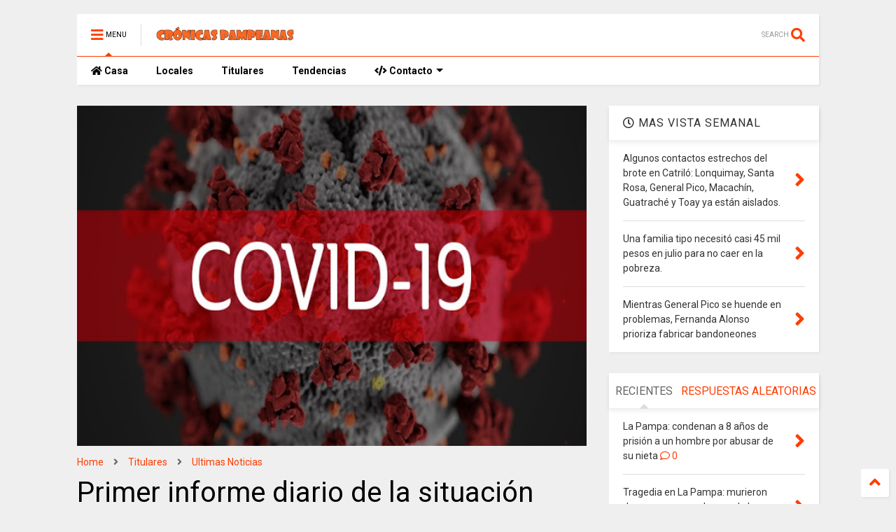

--- FILE ---
content_type: text/javascript; charset=UTF-8
request_url: https://www.cronicaspampeanas.com/feeds/posts/default/-/Nacionales?max-results=3&start-index=5&alt=json-in-script&callback=jQuery2240865809788143951_1763139832543&_=1763139832544
body_size: 5260
content:
// API callback
jQuery2240865809788143951_1763139832543({"version":"1.0","encoding":"UTF-8","feed":{"xmlns":"http://www.w3.org/2005/Atom","xmlns$openSearch":"http://a9.com/-/spec/opensearchrss/1.0/","xmlns$blogger":"http://schemas.google.com/blogger/2008","xmlns$georss":"http://www.georss.org/georss","xmlns$gd":"http://schemas.google.com/g/2005","xmlns$thr":"http://purl.org/syndication/thread/1.0","id":{"$t":"tag:blogger.com,1999:blog-8364775772698869648"},"updated":{"$t":"2025-10-02T04:38:35.598-07:00"},"category":[{"term":"Titulares"},{"term":"Ultimas Noticias"},{"term":"Locales"},{"term":"Policiales"},{"term":"Nacionales"},{"term":"Sociedad"},{"term":"Interes"},{"term":"Deportes"},{"term":"Espectaculos"},{"term":"Internacionales"},{"term":"Tendencias"},{"term":"Tecno"}],"title":{"type":"text","$t":"Cronicas Pampeanas"},"subtitle":{"type":"html","$t":"Diario Digital con informacion, noticias, videos y actualidad de la provincia de La Pampa."},"link":[{"rel":"http://schemas.google.com/g/2005#feed","type":"application/atom+xml","href":"https:\/\/www.cronicaspampeanas.com\/feeds\/posts\/default"},{"rel":"self","type":"application/atom+xml","href":"https:\/\/www.blogger.com\/feeds\/8364775772698869648\/posts\/default\/-\/Nacionales?alt=json-in-script\u0026start-index=5\u0026max-results=3"},{"rel":"alternate","type":"text/html","href":"https:\/\/www.cronicaspampeanas.com\/search\/label\/Nacionales"},{"rel":"hub","href":"http://pubsubhubbub.appspot.com/"},{"rel":"previous","type":"application/atom+xml","href":"https:\/\/www.blogger.com\/feeds\/8364775772698869648\/posts\/default\/-\/Nacionales\/-\/Nacionales?alt=json-in-script\u0026start-index=2\u0026max-results=3"},{"rel":"next","type":"application/atom+xml","href":"https:\/\/www.blogger.com\/feeds\/8364775772698869648\/posts\/default\/-\/Nacionales\/-\/Nacionales?alt=json-in-script\u0026start-index=8\u0026max-results=3"}],"author":[{"name":{"$t":"Unknown"},"uri":{"$t":"http:\/\/www.blogger.com\/profile\/02387647953667128620"},"email":{"$t":"noreply@blogger.com"},"gd$image":{"rel":"http://schemas.google.com/g/2005#thumbnail","width":"16","height":"16","src":"https:\/\/img1.blogblog.com\/img\/b16-rounded.gif"}}],"generator":{"version":"7.00","uri":"http://www.blogger.com","$t":"Blogger"},"openSearch$totalResults":{"$t":"114"},"openSearch$startIndex":{"$t":"5"},"openSearch$itemsPerPage":{"$t":"3"},"entry":[{"id":{"$t":"tag:blogger.com,1999:blog-8364775772698869648.post-6405061735763745465"},"published":{"$t":"2024-10-26T01:56:00.000-07:00"},"updated":{"$t":"2024-10-26T09:13:15.196-07:00"},"category":[{"scheme":"http://www.blogger.com/atom/ns#","term":"Locales"},{"scheme":"http://www.blogger.com/atom/ns#","term":"Nacionales"},{"scheme":"http://www.blogger.com/atom/ns#","term":"Titulares"},{"scheme":"http://www.blogger.com/atom/ns#","term":"Ultimas Noticias"}],"title":{"type":"text","$t":"Camión de la Municipalidad de General Pico volcó en la rotonda camino al RRU"},"content":{"type":"html","$t":"\u003Cp style=\"text-align: left;\"\u003E\u003C\/p\u003E\u003Cdiv class=\"separator\" style=\"clear: both; text-align: center;\"\u003E\u003Ca href=\"https:\/\/blogger.googleusercontent.com\/img\/b\/R29vZ2xl\/AVvXsEgdJlmBpzuLunoI46PxC7lNWakOSdwbpBEC5XteKgeRypS1Z2ahLB5abLTK-1gdjmROTs7lZ4M98PnYF12uqt4TYwXEjcUwBRGIU1T9gUW9Z_4cbpyL4fg2YaFHtKgpjsVvtay95dl08PIn-9ueRmQ_IPCqU21Il0WZIzhEnLR5fvmrJflq1lLIPJRa018i\/s860\/volco%20caion%20de%20municipalidad%20de%20General%20pico.webp\" imageanchor=\"1\" style=\"margin-left: 1em; margin-right: 1em;\"\u003E\u003Cimg alt=\"Un camión de la Municipalidad de General Pico que transportaba basura volcó esta tarde en la rotonda que conduce al Relleno Sanitario (RRU). Afortunadamente, el conductor salió ileso. Las autoridades municipales ya investigan las causas del siniestro.\" border=\"0\" data-original-height=\"460\" data-original-width=\"860\" height=\"342\" src=\"https:\/\/blogger.googleusercontent.com\/img\/b\/R29vZ2xl\/AVvXsEgdJlmBpzuLunoI46PxC7lNWakOSdwbpBEC5XteKgeRypS1Z2ahLB5abLTK-1gdjmROTs7lZ4M98PnYF12uqt4TYwXEjcUwBRGIU1T9gUW9Z_4cbpyL4fg2YaFHtKgpjsVvtay95dl08PIn-9ueRmQ_IPCqU21Il0WZIzhEnLR5fvmrJflq1lLIPJRa018i\/w640-h342\/volco%20caion%20de%20municipalidad%20de%20General%20pico.webp\" width=\"640\" \/\u003E\u003C\/a\u003E\u003C\/div\u003E\u003Cspan style=\"font-family: arial; font-size: medium;\"\u003E\u003Cbr \/\u003E\u003Cdiv style=\"text-align: justify;\"\u003EUn camión de la Municipalidad de General Pico que transportaba basura volcó esta tarde en la rotonda que conduce al Relleno Sanitario (RRU). Afortunadamente, el conductor salió ileso. Las autoridades municipales ya investigan las causas del siniestro.\u003C\/div\u003E\u003C\/span\u003E\u003Cp\u003E\u003C\/p\u003E\u003Cspan style=\"font-family: arial; font-size: medium;\"\u003E\u003Cdiv style=\"text-align: justify;\"\u003EEn un incidente ocurrido esta tarde, un camión de la Municipalidad de General Pico sufrió un vuelco en la rotonda que conduce al Relleno Sanitario (RRU). El vehículo, que transportaba basura en su trayecto hacia el sitio de disposición final, perdió el control, provocando el vuelo y el consiguiente bloqueo parcial del camino.\u003C\/div\u003E\u003Cdiv style=\"text-align: justify;\"\u003E\u003Cbr \/\u003E\u003C\/div\u003E\u003Cdiv style=\"text-align: justify;\"\u003ESegún fuentes en el lugar, el conductor del camión municipal resultó ileso y no presenta lesiones de consideración. El equipo de seguridad de la municipalidad y personal de tránsito local asistieron en el lugar para liberar el camino y reanudar el flujo vehicular, mientras se evalúan las causas del accidente, que podrían estar relacionadas con el peso de la carga y la inclinación en la rotonda. .\u003C\/div\u003E\u003Cdiv style=\"text-align: justify;\"\u003E\u003Cbr \/\u003E\u003C\/div\u003E\u003Cdiv style=\"text-align: justify;\"\u003EEl incidente ha provocado que se refuerce la revisión de los protocolos de transporte de residuos, con el objetivo de evitar accidentes similares en el futuro, ya que el transporte de desechos por áreas de alta circulación es una práctica frecuente en la ciudad de General Pico.\u003C\/div\u003E\u003C\/span\u003E"},"link":[{"rel":"replies","type":"application/atom+xml","href":"https:\/\/www.cronicaspampeanas.com\/feeds\/6405061735763745465\/comments\/default","title":"Enviar comentarios"},{"rel":"replies","type":"text/html","href":"https:\/\/www.cronicaspampeanas.com\/2024\/10\/camion-de-la-municipalidad-de-general.html#comment-form","title":"0 comentarios"},{"rel":"edit","type":"application/atom+xml","href":"https:\/\/www.blogger.com\/feeds\/8364775772698869648\/posts\/default\/6405061735763745465"},{"rel":"self","type":"application/atom+xml","href":"https:\/\/www.blogger.com\/feeds\/8364775772698869648\/posts\/default\/6405061735763745465"},{"rel":"alternate","type":"text/html","href":"https:\/\/www.cronicaspampeanas.com\/2024\/10\/camion-de-la-municipalidad-de-general.html","title":"Camión de la Municipalidad de General Pico volcó en la rotonda camino al RRU"}],"author":[{"name":{"$t":"Unknown"},"uri":{"$t":"http:\/\/www.blogger.com\/profile\/02387647953667128620"},"email":{"$t":"noreply@blogger.com"},"gd$image":{"rel":"http://schemas.google.com/g/2005#thumbnail","width":"16","height":"16","src":"https:\/\/img1.blogblog.com\/img\/b16-rounded.gif"}}],"media$thumbnail":{"xmlns$media":"http://search.yahoo.com/mrss/","url":"https:\/\/blogger.googleusercontent.com\/img\/b\/R29vZ2xl\/AVvXsEgdJlmBpzuLunoI46PxC7lNWakOSdwbpBEC5XteKgeRypS1Z2ahLB5abLTK-1gdjmROTs7lZ4M98PnYF12uqt4TYwXEjcUwBRGIU1T9gUW9Z_4cbpyL4fg2YaFHtKgpjsVvtay95dl08PIn-9ueRmQ_IPCqU21Il0WZIzhEnLR5fvmrJflq1lLIPJRa018i\/s72-w640-h342-c\/volco%20caion%20de%20municipalidad%20de%20General%20pico.webp","height":"72","width":"72"},"thr$total":{"$t":"0"}},{"id":{"$t":"tag:blogger.com,1999:blog-8364775772698869648.post-7506644495774799044"},"published":{"$t":"2023-10-16T10:56:00.007-07:00"},"updated":{"$t":"2023-10-16T10:57:20.160-07:00"},"category":[{"scheme":"http://www.blogger.com/atom/ns#","term":"Nacionales"},{"scheme":"http://www.blogger.com/atom/ns#","term":"Tendencias"},{"scheme":"http://www.blogger.com/atom/ns#","term":"Titulares"},{"scheme":"http://www.blogger.com/atom/ns#","term":"Ultimas Noticias"}],"title":{"type":"text","$t":"Massa aseguró que la mayoría de los ministros actuales del gobierno de Alberto Fernández dejarán sus cargos"},"content":{"type":"html","$t":"\u003Cp\u003E\u0026nbsp;\u003C\/p\u003E\u003Cdiv class=\"separator\" style=\"clear: both; text-align: center;\"\u003E\u003Ca href=\"https:\/\/blogger.googleusercontent.com\/img\/b\/R29vZ2xl\/AVvXsEj2ZtlSZaGk0gZqki8oqtx0PjZWXYoqMsgDss3WPgE94-CxlYnwElYR8Sr9ldH6nZXNUjNTdR2xuOF1T8pt8lHAAzjx5QYzDFveyLkTQEFTGeJTBB8MmPiDZu4t0a_PCjH85IdP69c8suZMFWDPLgTe5TPA6AzWJCkKmMQ2m3yy7sFWVKaf9PlGwfI2A5pW\/s887\/sergio_massa_ministros.png\" imageanchor=\"1\" style=\"margin-left: 1em; margin-right: 1em;\"\u003E\u003Cimg alt=\"Massa aseguró que la mayoría de los ministros actuales del gobierno de Alberto Fernández dejarán sus cargos\" border=\"0\" data-original-height=\"666\" data-original-width=\"887\" height=\"480\" src=\"https:\/\/blogger.googleusercontent.com\/img\/b\/R29vZ2xl\/AVvXsEj2ZtlSZaGk0gZqki8oqtx0PjZWXYoqMsgDss3WPgE94-CxlYnwElYR8Sr9ldH6nZXNUjNTdR2xuOF1T8pt8lHAAzjx5QYzDFveyLkTQEFTGeJTBB8MmPiDZu4t0a_PCjH85IdP69c8suZMFWDPLgTe5TPA6AzWJCkKmMQ2m3yy7sFWVKaf9PlGwfI2A5pW\/w640-h480\/sergio_massa_ministros.png\" width=\"640\" \/\u003E\u003C\/a\u003E\u003C\/div\u003E\u003Cp\u003E\u003C\/p\u003E\u003Cp\u003E\u003C\/p\u003E\u003Cp class=\"MsoNormal\" style=\"text-align: justify;\"\u003EEn su participación en el\nprograma de Mirtha Legrand, el candidato presidencial de Unión por la Patria\n(UxP), Sergio Massa, enfatizó la importancia de votar este domingo con un\nenfoque en la bandera argentina y subrayó que el 10 de diciembre marcará el\ninicio de su gobierno. Asimismo, hizo hincapié en la necesidad de que los\nvotantes lo hagan con esperanza en lugar de enojo, reconociendo que hay\nciudadanos desencantados que acudieron a las urnas con sentimientos negativos.\u003C\/p\u003E\n\n\u003Cp class=\"MsoNormal\" style=\"text-align: justify;\"\u003EMassa también aprovechó la\nocasión para criticar duramente a los ex ministros Martín Guzmán y Matías\nKulfas. Por su parte, el ministro de Economía mencionó que la última semana\nantes de las elecciones será crucial para aclarar a los trabajadores que su\nfuerza política defiende la eliminación definitiva del Impuesto a las\nGanancias. También confirmó su intención de presentar una ley que consolide el\nPreviaje como una política permanente y que establezca la devolución del IVA,\nactualmente a la espera de aprobación en el Senado.\u003C\/p\u003E\n\n\u003Cp class=\"MsoNormal\" style=\"text-align: justify;\"\u003EMassa resaltó el papel de las\npolíticas públicas, mencionando el Gasoducto Presidente Néstor Kirchner (GPNK)\ncomo un ejemplo que permitirá exportar gas. Además, subrayó la importancia de\nimplementar un programa de desarrollo que no resulte en inflación.\u003C\/p\u003E\n\n\u003Cp class=\"MsoNormal\" style=\"text-align: justify;\"\u003EEl candidato también lanzó\ncríticas hacia Juntos por el Cambio (JxC) y La Libertad Avanza (LLA), alegando\nque proponen ideas de campaña de manera impulsiva sin una visión estratégica de\npaís. Insistió en su propuesta de un Gobierno de \"unidad nacional\",\nque incluiría a diversos sectores, incluso dentro de JxC, la economía popular,\ny el ámbito empresarial y agropecuario.\u003C\/p\u003E\n\n\u003Cp class=\"MsoNormal\" style=\"text-align: justify;\"\u003ECon respecto a la reciente\nvolatilidad financiera, Massa acusó a ciertos individuos de llevar a cabo\noperaciones económicas para beneficio propio a expensas del ahorro de la\npoblación y aseguró que buscará llevarlos ante la justicia, incluso si eso\nimplica perder la elección. Enfatizó su compromiso de proteger los ahorros de\nlos argentinos y de perseguir a quienes intenten perjudicarlos.\u003Co:p\u003E\u003C\/o:p\u003E\u003C\/p\u003E\u003Cbr \/\u003E\u003Cp\u003E\u003C\/p\u003E"},"link":[{"rel":"replies","type":"application/atom+xml","href":"https:\/\/www.cronicaspampeanas.com\/feeds\/7506644495774799044\/comments\/default","title":"Enviar comentarios"},{"rel":"replies","type":"text/html","href":"https:\/\/www.cronicaspampeanas.com\/2023\/10\/massa-aseguro-que-la-mayoria-de-los.html#comment-form","title":"0 comentarios"},{"rel":"edit","type":"application/atom+xml","href":"https:\/\/www.blogger.com\/feeds\/8364775772698869648\/posts\/default\/7506644495774799044"},{"rel":"self","type":"application/atom+xml","href":"https:\/\/www.blogger.com\/feeds\/8364775772698869648\/posts\/default\/7506644495774799044"},{"rel":"alternate","type":"text/html","href":"https:\/\/www.cronicaspampeanas.com\/2023\/10\/massa-aseguro-que-la-mayoria-de-los.html","title":"Massa aseguró que la mayoría de los ministros actuales del gobierno de Alberto Fernández dejarán sus cargos"}],"author":[{"name":{"$t":"Unknown"},"uri":{"$t":"http:\/\/www.blogger.com\/profile\/02387647953667128620"},"email":{"$t":"noreply@blogger.com"},"gd$image":{"rel":"http://schemas.google.com/g/2005#thumbnail","width":"16","height":"16","src":"https:\/\/img1.blogblog.com\/img\/b16-rounded.gif"}}],"media$thumbnail":{"xmlns$media":"http://search.yahoo.com/mrss/","url":"https:\/\/blogger.googleusercontent.com\/img\/b\/R29vZ2xl\/AVvXsEj2ZtlSZaGk0gZqki8oqtx0PjZWXYoqMsgDss3WPgE94-CxlYnwElYR8Sr9ldH6nZXNUjNTdR2xuOF1T8pt8lHAAzjx5QYzDFveyLkTQEFTGeJTBB8MmPiDZu4t0a_PCjH85IdP69c8suZMFWDPLgTe5TPA6AzWJCkKmMQ2m3yy7sFWVKaf9PlGwfI2A5pW\/s72-w640-h480-c\/sergio_massa_ministros.png","height":"72","width":"72"},"thr$total":{"$t":"0"}},{"id":{"$t":"tag:blogger.com,1999:blog-8364775772698869648.post-1440629144847813855"},"published":{"$t":"2021-06-30T10:23:00.000-07:00"},"updated":{"$t":"2021-06-30T10:23:34.038-07:00"},"category":[{"scheme":"http://www.blogger.com/atom/ns#","term":"Nacionales"},{"scheme":"http://www.blogger.com/atom/ns#","term":"Titulares"},{"scheme":"http://www.blogger.com/atom/ns#","term":"Ultimas Noticias"}],"title":{"type":"text","$t":"Nación gira a las provincias $ 8 mil millones de pesos para afrontar la pandemia de COVID-19, $ 149 millones irán para La Pampa."},"content":{"type":"html","$t":"\u003Cp\u003E\u003Cbr \/\u003E\u003C\/p\u003E\n\n\u003Cdiv class=\"separator\" style=\"clear: both; text-align: center;\"\u003E\u003Ca href=\"https:\/\/blogger.googleusercontent.com\/img\/b\/R29vZ2xl\/AVvXsEh-KzmAu9yS_VPhpY0VFfO7S7GlVoy8Er_Gq55TyFKspV2JxDfI4LsbzNdUROvRjnWIbPpVoeFVZLdEPqjKZFOSn8vbSezP3SqXrFynQ_xuQXgHzl_Cd2Aoa73jCYOSIqRH_idKdRnTsc-u\/s768\/Naci%25C3%25B3n_gira_a_las_provincias_%2524_8_mil_millones_de_pesos_para_afrontar_la_pandemia_de_COVID-19%252C_%2524_149_millones_ir%25C3%25A1n_para_La_Pampa..jpg\" imageanchor=\"1\" style=\"margin-left: 1em; margin-right: 1em;\"\u003E\u003Cimg border=\"0\" data-original-height=\"475\" data-original-width=\"768\" height=\"396\" src=\"https:\/\/blogger.googleusercontent.com\/img\/b\/R29vZ2xl\/AVvXsEh-KzmAu9yS_VPhpY0VFfO7S7GlVoy8Er_Gq55TyFKspV2JxDfI4LsbzNdUROvRjnWIbPpVoeFVZLdEPqjKZFOSn8vbSezP3SqXrFynQ_xuQXgHzl_Cd2Aoa73jCYOSIqRH_idKdRnTsc-u\/w640-h396\/Naci%25C3%25B3n_gira_a_las_provincias_%2524_8_mil_millones_de_pesos_para_afrontar_la_pandemia_de_COVID-19%252C_%2524_149_millones_ir%25C3%25A1n_para_La_Pampa..jpg\" width=\"640\" \/\u003E\u003C\/a\u003E\u003C\/div\u003E\u003Cbr \/\u003E\u003Cp class=\"MsoNormal\"\u003E\u003Cbr \/\u003E\u003C\/p\u003E\n\n\u003Cp class=\"MsoNormal\" style=\"text-align: justify;\"\u003E\u003Cspan style=\"font-family: arial;\"\u003EEl Gobierno nacional a fin de\nfortalecer las acciones para frenar la pandemia de Covid-19 aporta mediante el Ministerio\ndel Interior, fondos económicos por un monto total de 8 mil millones de pesos a\nlas provincias por concepto de \u003Cspan style=\"mso-spacerun: yes;\"\u003E\u0026nbsp;\u003C\/span\u003EAportes\ndel Tesoro Nacional (ATN), a fin de conceder a los distritos mejoras en sus\neconomías.\u003Co:p\u003E\u003C\/o:p\u003E\u003C\/span\u003E\u003C\/p\u003E\n\n\u003Cp class=\"MsoNormal\" style=\"text-align: justify;\"\u003E\u003Cspan style=\"font-family: arial;\"\u003ELos fondos que el Gobierno\nnacional distribuye de acuerdo al índice de coparticipación federal, son parte\nde las diversas acciones tomadas a fin de acelerar la reactivación económica,\nen tanto, el Plan Nacional de Vacunación que se adelanta en todo el territorio ya\nha cubierto el 40% de los adultos mayores. \u003Co:p\u003E\u003C\/o:p\u003E\u003C\/span\u003E\u003C\/p\u003E\n\n\u003Cp class=\"MsoNormal\" style=\"text-align: justify;\"\u003E\u003Cspan style=\"font-family: arial;\"\u003EPor lo que, el desembolso de Aportes\ndel Tesoro Nacional es un empuje a los esfuerzos que el Estado nacional adelanta\npara controlar el impacto de la pandemia en las provincias y en el desarrollo\nde la actividad económica, entre las que son la duplicación de la asistencia de\nla Tarjeta Alimentar para alcanzar a 4 millones de personas;\u003Cspan style=\"mso-spacerun: yes;\"\u003E\u0026nbsp; \u003C\/span\u003Ela ampliación del programa de Ayuda para pago\nde sueldos REPRO II, que llega a un poco más de 35.000 empresas beneficiando a\n600.000 trabajadores con una inversión de $11.000 millones.\u003Co:p\u003E\u003C\/o:p\u003E\u003C\/span\u003E\u003C\/p\u003E\n\n\u003Cp class=\"MsoNormal\" style=\"text-align: justify;\"\u003E\u003Cspan style=\"font-family: arial;\"\u003EEl Gobierno nacional ejecuta este\naño un plan de obra pública por la suma de 550 mil millones de pesos, es decir\nun 2% del PBI, lo que se corresponde a 6.266 proyectos de inversión\ndistribuidos en todo el país; así como la inversión en materia habitacional\npara la construcción de más de 100 mil viviendas enmarcada en los programas “Casa\nPropia”, “Reconstruir”, “Casa Activa” y Procrear.\u003Co:p\u003E\u003C\/o:p\u003E\u003C\/span\u003E\u003C\/p\u003E\n\n\u003Cp class=\"MsoNormal\" style=\"text-align: justify;\"\u003E\u003Cspan style=\"font-family: arial;\"\u003ESeñaló, el ministro del Interior\nWado de Pedro, que siguiendo las directrices del Presidente se están\nconcediendo los recursos necesarios para fortalecer el desarrollo económico\nprovincial, con las acciones coordinadas entre las provincias y municipios\ndando respuestas a sus ciudadanos.\u003Cspan style=\"mso-spacerun: yes;\"\u003E\u0026nbsp; \u003C\/span\u003E\u003Cspan style=\"mso-spacerun: yes;\"\u003E\u0026nbsp;\u003C\/span\u003E\u003Co:p\u003E\u003C\/o:p\u003E\u003C\/span\u003E\u003C\/p\u003E\n\n\u003Cp class=\"MsoNormal\" style=\"text-align: justify;\"\u003E\u003Cspan style=\"font-family: arial;\"\u003EEs así que, Buenos Aires recibirá\nla suma de 1.738 millones de pesos, Catamarca 218 millones, Chaco, 395\nmillones; Chubut 125 millones, Córdoba 703 millones; Corrientes 294 millones;\nEntre Ríos 387 millones; y Formosa 288 millones.\u003Co:p\u003E\u003C\/o:p\u003E\u003C\/span\u003E\u003C\/p\u003E\n\n\u003Cp class=\"MsoNormal\" style=\"text-align: justify;\"\u003E\u003Cspan style=\"font-family: arial;\"\u003EAsimismo, Jujuy recibirá la\ncantidad de 225 millones de pesos; La Pampa 149 millones; La Rioja 164\nmillones; Mendoza 330 millones; Misiones 261 millones; Neuquén, 137 millones;\nRío Negro 200 millones; y Salta 303 millones.\u003Co:p\u003E\u003C\/o:p\u003E\u003C\/span\u003E\u003C\/p\u003E\n\n\u003Cp class=\"MsoNormal\" style=\"text-align: justify;\"\u003E\u003Cspan style=\"font-family: arial;\"\u003EFinalmente, en San Juan la suma\nde 268 millones de pesos, Santa Cruz 125 millones, Santa Fe 707 millones,\nSantiago del Estero 327 millones, Tierra del Fuego 98 millones y Tucumán 377\nmillones. En total, el Gobierno nacional girará 8 mil millones de pesos.\u003C\/span\u003E\u003Co:p\u003E\u003C\/o:p\u003E\u003C\/p\u003E"},"link":[{"rel":"replies","type":"application/atom+xml","href":"https:\/\/www.cronicaspampeanas.com\/feeds\/1440629144847813855\/comments\/default","title":"Enviar comentarios"},{"rel":"replies","type":"text/html","href":"https:\/\/www.cronicaspampeanas.com\/2021\/06\/nacion-gira-las-provincias-8-mil.html#comment-form","title":"0 comentarios"},{"rel":"edit","type":"application/atom+xml","href":"https:\/\/www.blogger.com\/feeds\/8364775772698869648\/posts\/default\/1440629144847813855"},{"rel":"self","type":"application/atom+xml","href":"https:\/\/www.blogger.com\/feeds\/8364775772698869648\/posts\/default\/1440629144847813855"},{"rel":"alternate","type":"text/html","href":"https:\/\/www.cronicaspampeanas.com\/2021\/06\/nacion-gira-las-provincias-8-mil.html","title":"Nación gira a las provincias $ 8 mil millones de pesos para afrontar la pandemia de COVID-19, $ 149 millones irán para La Pampa."}],"author":[{"name":{"$t":"Unknown"},"uri":{"$t":"http:\/\/www.blogger.com\/profile\/02387647953667128620"},"email":{"$t":"noreply@blogger.com"},"gd$image":{"rel":"http://schemas.google.com/g/2005#thumbnail","width":"16","height":"16","src":"https:\/\/img1.blogblog.com\/img\/b16-rounded.gif"}}],"media$thumbnail":{"xmlns$media":"http://search.yahoo.com/mrss/","url":"https:\/\/blogger.googleusercontent.com\/img\/b\/R29vZ2xl\/AVvXsEh-KzmAu9yS_VPhpY0VFfO7S7GlVoy8Er_Gq55TyFKspV2JxDfI4LsbzNdUROvRjnWIbPpVoeFVZLdEPqjKZFOSn8vbSezP3SqXrFynQ_xuQXgHzl_Cd2Aoa73jCYOSIqRH_idKdRnTsc-u\/s72-w640-h396-c\/Naci%25C3%25B3n_gira_a_las_provincias_%2524_8_mil_millones_de_pesos_para_afrontar_la_pandemia_de_COVID-19%252C_%2524_149_millones_ir%25C3%25A1n_para_La_Pampa..jpg","height":"72","width":"72"},"thr$total":{"$t":"0"}}]}});

--- FILE ---
content_type: text/javascript; charset=UTF-8
request_url: https://www.cronicaspampeanas.com/feeds/posts/default?alt=json-in-script&max-results=5&start-index=1&callback=jQuery2240865809788143951_1763139832539&_=1763139832540
body_size: 7408
content:
// API callback
jQuery2240865809788143951_1763139832539({"version":"1.0","encoding":"UTF-8","feed":{"xmlns":"http://www.w3.org/2005/Atom","xmlns$openSearch":"http://a9.com/-/spec/opensearchrss/1.0/","xmlns$blogger":"http://schemas.google.com/blogger/2008","xmlns$georss":"http://www.georss.org/georss","xmlns$gd":"http://schemas.google.com/g/2005","xmlns$thr":"http://purl.org/syndication/thread/1.0","id":{"$t":"tag:blogger.com,1999:blog-8364775772698869648"},"updated":{"$t":"2025-10-02T04:38:35.598-07:00"},"category":[{"term":"Titulares"},{"term":"Ultimas Noticias"},{"term":"Locales"},{"term":"Policiales"},{"term":"Nacionales"},{"term":"Sociedad"},{"term":"Interes"},{"term":"Deportes"},{"term":"Espectaculos"},{"term":"Internacionales"},{"term":"Tendencias"},{"term":"Tecno"}],"title":{"type":"text","$t":"Cronicas Pampeanas"},"subtitle":{"type":"html","$t":"Diario Digital con informacion, noticias, videos y actualidad de la provincia de La Pampa."},"link":[{"rel":"http://schemas.google.com/g/2005#feed","type":"application/atom+xml","href":"https:\/\/www.cronicaspampeanas.com\/feeds\/posts\/default"},{"rel":"self","type":"application/atom+xml","href":"https:\/\/www.blogger.com\/feeds\/8364775772698869648\/posts\/default?alt=json-in-script\u0026max-results=5"},{"rel":"alternate","type":"text/html","href":"https:\/\/www.cronicaspampeanas.com\/"},{"rel":"hub","href":"http://pubsubhubbub.appspot.com/"},{"rel":"next","type":"application/atom+xml","href":"https:\/\/www.blogger.com\/feeds\/8364775772698869648\/posts\/default?alt=json-in-script\u0026start-index=6\u0026max-results=5"}],"author":[{"name":{"$t":"Unknown"},"uri":{"$t":"http:\/\/www.blogger.com\/profile\/02387647953667128620"},"email":{"$t":"noreply@blogger.com"},"gd$image":{"rel":"http://schemas.google.com/g/2005#thumbnail","width":"16","height":"16","src":"https:\/\/img1.blogblog.com\/img\/b16-rounded.gif"}}],"generator":{"version":"7.00","uri":"http://www.blogger.com","$t":"Blogger"},"openSearch$totalResults":{"$t":"597"},"openSearch$startIndex":{"$t":"1"},"openSearch$itemsPerPage":{"$t":"5"},"entry":[{"id":{"$t":"tag:blogger.com,1999:blog-8364775772698869648.post-3472317865792313797"},"published":{"$t":"2025-10-02T01:13:00.000-07:00"},"updated":{"$t":"2025-10-02T04:37:08.371-07:00"},"category":[{"scheme":"http://www.blogger.com/atom/ns#","term":"Nacionales"},{"scheme":"http://www.blogger.com/atom/ns#","term":"Policiales"},{"scheme":"http://www.blogger.com/atom/ns#","term":"Titulares"},{"scheme":"http://www.blogger.com/atom/ns#","term":"Ultimas Noticias"}],"title":{"type":"text","$t":"La Pampa: condenan a 8 años de prisión a un hombre por abusar de su nieta"},"content":{"type":"html","$t":"\u003Cp style=\"text-align: justify;\"\u003E\u003C\/p\u003E\u003Cdiv class=\"separator\" style=\"clear: both; text-align: center;\"\u003E\u003Ca href=\"https:\/\/blogger.googleusercontent.com\/img\/b\/R29vZ2xl\/AVvXsEhhHIOh2A4H12N8svceWzVOmiJ74fvPx4lxaZ5y40dV6XTo1Sru5ZS6A_KHRCjsih-0ZFQ2h1UXRKpZ551IfnTUAILJFozsS__taNFqGFSyr6GQauZZFwmap4_FJbHhwg1fxdgX-vyEJH0Y0eMchOaIdQ_GPAggGtV9HHBOdDFccJoe3MZOrYA7QHvWuegd\/s500\/ABUELO%20ABUSA%20DE%20SU%20NIETA%20Y%20LO%20CONFIESA.png\" style=\"margin-left: 1em; margin-right: 1em;\"\u003E\u003Cimg alt=\"Un abuelo de 72 años recibió una condena de ocho años de cárcel tras confesar el abuso sexual de su nieta. El fallo fue dictado en un juicio abreviado.\" border=\"0\" data-original-height=\"300\" data-original-width=\"500\" height=\"384\" src=\"https:\/\/blogger.googleusercontent.com\/img\/b\/R29vZ2xl\/AVvXsEhhHIOh2A4H12N8svceWzVOmiJ74fvPx4lxaZ5y40dV6XTo1Sru5ZS6A_KHRCjsih-0ZFQ2h1UXRKpZ551IfnTUAILJFozsS__taNFqGFSyr6GQauZZFwmap4_FJbHhwg1fxdgX-vyEJH0Y0eMchOaIdQ_GPAggGtV9HHBOdDFccJoe3MZOrYA7QHvWuegd\/w640-h384\/ABUELO%20ABUSA%20DE%20SU%20NIETA%20Y%20LO%20CONFIESA.png\" title=\"ABUELO ABUSADOR CONFIESA DEL ABUSO DE SU NIETA\" width=\"640\" \/\u003E\u003C\/a\u003E\u003C\/div\u003E\u003Cp style=\"text-align: left;\"\u003E\u003Cspan style=\"font-family: arial; font-size: medium;\"\u003EUn hombre de 72 años fue condenado a ocho años de prisión por el delito de abuso sexual contra su nieta de ocho años. El fallo fue dictado por el juez de audiencia Daniel Sáez Zamora, quien homologó un acuerdo de juicio abreviado entre las partes.\u003C\/span\u003E\u003C\/p\u003E\u003Cp\u003E\u003C\/p\u003E\u003Cp style=\"text-align: justify;\"\u003E\u003Cspan style=\"font-family: arial; font-size: medium;\"\u003E\u003Cbr \/\u003E\u003C\/span\u003E\u003C\/p\u003E\u003Cp style=\"text-align: justify;\"\u003E\u003Cspan style=\"font-family: arial; font-size: medium;\"\u003EHasta que la sentencia quede firme, el imputado continuará bajo arresto domiciliario con tobillera electrónica, tras lo cual se ordenará su detención inmediata en un establecimiento penitenciario.\u003Cbr \/\u003E\u003Cbr \/\u003E\u003C\/span\u003E\u003C\/p\u003E\u003Cp style=\"text-align: justify;\"\u003E\u003Cspan style=\"font-family: arial; font-size: medium;\"\u003ESegún consta en la investigación, el hecho ocurrió en el domicilio del acusado. La agresión fue interrumpida cuando su esposa advirtió la situación y reaccionó enfrentándolo. La niña pudo escapar y contar lo sucedido a su madre, lo que derivó en la intervención policial y judicial.\u003Cbr \/\u003E\u003Cbr \/\u003E\u003C\/span\u003E\u003C\/p\u003E\u003Cp style=\"text-align: justify;\"\u003E\u003Cspan style=\"font-family: arial; font-size: medium;\"\u003EEl caso expone la importancia de las denuncias tempranas y del acompañamiento a las víctimas de abuso sexual infantil, un delito que suele ocurrir en entornos de confianza y que requiere una respuesta firme de la Justicia.\u003Cbr \/\u003E\u003Cbr \/\u003E\u003C\/span\u003E\u003C\/p\u003E\u003Cp style=\"text-align: justify;\"\u003E\u003Cspan style=\"font-family: arial; font-size: medium;\"\u003E\u003Cb\u003E¿Qué opinás sobre el rol de la Justicia en casos de abuso sexual infantil en La Pampa? Dejá tu comentario en nuestro portal.\u003C\/b\u003E\u003C\/span\u003E\u003C\/p\u003E"},"link":[{"rel":"replies","type":"application/atom+xml","href":"https:\/\/www.cronicaspampeanas.com\/feeds\/3472317865792313797\/comments\/default","title":"Enviar comentarios"},{"rel":"replies","type":"text/html","href":"https:\/\/www.cronicaspampeanas.com\/2025\/10\/la-pampa-condenan-8-anos-de-prision-un.html#comment-form","title":"0 comentarios"},{"rel":"edit","type":"application/atom+xml","href":"https:\/\/www.blogger.com\/feeds\/8364775772698869648\/posts\/default\/3472317865792313797"},{"rel":"self","type":"application/atom+xml","href":"https:\/\/www.blogger.com\/feeds\/8364775772698869648\/posts\/default\/3472317865792313797"},{"rel":"alternate","type":"text/html","href":"https:\/\/www.cronicaspampeanas.com\/2025\/10\/la-pampa-condenan-8-anos-de-prision-un.html","title":"La Pampa: condenan a 8 años de prisión a un hombre por abusar de su nieta"}],"author":[{"name":{"$t":"Redacciones Pampa"},"uri":{"$t":"http:\/\/www.blogger.com\/profile\/10684498178731458100"},"email":{"$t":"noreply@blogger.com"},"gd$image":{"rel":"http://schemas.google.com/g/2005#thumbnail","width":"16","height":"16","src":"https:\/\/img1.blogblog.com\/img\/b16-rounded.gif"}}],"media$thumbnail":{"xmlns$media":"http://search.yahoo.com/mrss/","url":"https:\/\/blogger.googleusercontent.com\/img\/b\/R29vZ2xl\/AVvXsEhhHIOh2A4H12N8svceWzVOmiJ74fvPx4lxaZ5y40dV6XTo1Sru5ZS6A_KHRCjsih-0ZFQ2h1UXRKpZ551IfnTUAILJFozsS__taNFqGFSyr6GQauZZFwmap4_FJbHhwg1fxdgX-vyEJH0Y0eMchOaIdQ_GPAggGtV9HHBOdDFccJoe3MZOrYA7QHvWuegd\/s72-w640-h384-c\/ABUELO%20ABUSA%20DE%20SU%20NIETA%20Y%20LO%20CONFIESA.png","height":"72","width":"72"},"thr$total":{"$t":"0"}},{"id":{"$t":"tag:blogger.com,1999:blog-8364775772698869648.post-770535400644715342"},"published":{"$t":"2025-10-02T00:38:00.000-07:00"},"updated":{"$t":"2025-10-02T04:38:35.543-07:00"},"category":[{"scheme":"http://www.blogger.com/atom/ns#","term":"Nacionales"},{"scheme":"http://www.blogger.com/atom/ns#","term":"Tendencias"},{"scheme":"http://www.blogger.com/atom/ns#","term":"Titulares"},{"scheme":"http://www.blogger.com/atom/ns#","term":"Ultimas Noticias"}],"title":{"type":"text","$t":"Tragedia en La Pampa: murieron dos personas en el cruce de las rutas 35 y 18"},"content":{"type":"html","$t":"\u003Cp style=\"text-align: justify;\"\u003E\u003C\/p\u003E\u003Cdiv class=\"separator\" style=\"clear: both; text-align: center;\"\u003E\u003Ca href=\"https:\/\/blogger.googleusercontent.com\/img\/b\/R29vZ2xl\/AVvXsEhRyhg_GD7Hx7WZk65vYX9j-3rX_-mixVd5EfL4FeRWuKBGU5M-pTMgxCxEx1H5NfXzG_IdZPXoMK36BJf4vU_Mm3HEXxVG_W4vtgqIWDsbARATOS1z4HpMwrERjQwP2muWOdMzgakKEVkKI70eZY_VLRvAvzET_xY7838hZ7RY4KY3sPNB-_RQOOL16o2d\/s504\/LA%20PAMPA%20ACCIDENTE.jpg\" imageanchor=\"1\" style=\"margin-left: 1em; margin-right: 1em;\"\u003E\u003Cimg alt=\"Accidente fatal en La Pampa\" border=\"0\" data-original-height=\"300\" data-original-width=\"504\" height=\"380\" src=\"https:\/\/blogger.googleusercontent.com\/img\/b\/R29vZ2xl\/AVvXsEhRyhg_GD7Hx7WZk65vYX9j-3rX_-mixVd5EfL4FeRWuKBGU5M-pTMgxCxEx1H5NfXzG_IdZPXoMK36BJf4vU_Mm3HEXxVG_W4vtgqIWDsbARATOS1z4HpMwrERjQwP2muWOdMzgakKEVkKI70eZY_VLRvAvzET_xY7838hZ7RY4KY3sPNB-_RQOOL16o2d\/w640-h380\/LA%20PAMPA%20ACCIDENTE.jpg\" title=\"Un choque entre un Fiat Cronos y una Ford Ranger en el cruce de las rutas 35 y 18 dejó dos víctimas fatales y varios heridos. El siniestro ocurrió cerca de Quehué.\" width=\"640\" \/\u003E\u003C\/a\u003E\u003C\/div\u003E\u003Cp\u003E\u003C\/p\u003E\u003Cp style=\"text-align: justify;\"\u003E\u003Cspan style=\"font-family: arial; font-size: large;\"\u003ELa tarde del domingo se tiñó de tragedia en las rutas pampeanas. Cerca de las 18.30 horas, un violento choque en el cruce de la Ruta Nacional 35 y la Ruta Provincial 18, a la altura de Quehué, dejó como saldo dos personas fallecidas y varios heridos.\u003C\/span\u003E\u003C\/p\u003E\u003Cp style=\"text-align: justify;\"\u003E\u003Cspan style=\"font-family: arial; font-size: medium;\"\u003E\u003Cbr \/\u003E\u003C\/span\u003E\u003C\/p\u003E\u003Cp style=\"text-align: justify;\"\u003E\u003Cspan style=\"font-family: arial; font-size: medium;\"\u003EEl siniestro vial involucró a un Fiat Cronos y a una Ford Ranger. En el automóvil viajaban Carolina Gómez, de 50 años, y su pareja Julio Hinding, ambos oriundos de Comodoro Rivadavia. Gómez perdió la vida en el acto, mientras que Hinding fue trasladado de urgencia al hospital Dr. René Favaloro de Santa Rosa, donde lamentablemente falleció este miércoles.\u003Cbr \/\u003E\u003Cbr \/\u003E\u003C\/span\u003E\u003C\/p\u003E\u003Cp style=\"text-align: justify;\"\u003E\u003Cspan style=\"font-family: arial; font-size: medium;\"\u003ELa camioneta Ford Ranger, que terminó volcada sobre la banquina tras el impacto, trasladaba a tres ocupantes que también resultaron heridos y debieron recibir atención médica.\u003Cbr \/\u003E\u003Cbr \/\u003E\u003C\/span\u003E\u003C\/p\u003E\u003Cp style=\"text-align: justify;\"\u003E\u003Cspan style=\"font-family: arial; font-size: medium;\"\u003EEl fallecimiento de Hinding generó una gran conmoción en la comunidad de Santa Cruz, donde era jefe del Grupo Scout Monseñor Miguel Ángel Alemán, mientras que su pareja, Carolina, también formaba parte de la misma organización como dirigente.\u003Cbr \/\u003E\u003Cbr \/\u003E\u003C\/span\u003E\u003C\/p\u003E\u003Cp style=\"text-align: justify;\"\u003E\u003Cspan style=\"font-family: arial; font-size: medium;\"\u003ECon este hecho, ya son 41 las víctimas fatales en lo que va del 2025 en rutas y calles de La Pampa, lo que reaviva el debate sobre la seguridad vial en la provincia y la necesidad de mayores medidas de prevención en cruces de alto tránsito como el de la Ruta 35 y la 18.\u003Cbr \/\u003E\u003Cbr \/\u003E\u003C\/span\u003E\u003C\/p\u003E\u003Cp style=\"text-align: justify;\"\u003E\u003Cspan style=\"font-family: arial; font-size: medium;\"\u003EEn el lugar trabajaron efectivos de la Policía de La Pampa, personal de Bomberos y equipos de emergencia, mientras que la Fiscalía de turno inició las pericias para determinar la mecánica del accidente.\u003Cbr \/\u003E\u003C\/span\u003E\u003C\/p\u003E\u003Cp style=\"text-align: justify;\"\u003E\u003Cspan style=\"font-family: arial; font-size: medium;\"\u003E\u003Cb\u003E¿Qué medidas pensás que deberían tomarse para reducir la siniestralidad en los cruces de rutas de La Pampa? Compartí tu opinión en los comentarios.\u003C\/b\u003E\u003C\/span\u003E\u003C\/p\u003E"},"link":[{"rel":"replies","type":"application/atom+xml","href":"https:\/\/www.cronicaspampeanas.com\/feeds\/770535400644715342\/comments\/default","title":"Enviar comentarios"},{"rel":"replies","type":"text/html","href":"https:\/\/www.cronicaspampeanas.com\/2025\/10\/tragedia-en-la-pampa-murieron-dos.html#comment-form","title":"0 comentarios"},{"rel":"edit","type":"application/atom+xml","href":"https:\/\/www.blogger.com\/feeds\/8364775772698869648\/posts\/default\/770535400644715342"},{"rel":"self","type":"application/atom+xml","href":"https:\/\/www.blogger.com\/feeds\/8364775772698869648\/posts\/default\/770535400644715342"},{"rel":"alternate","type":"text/html","href":"https:\/\/www.cronicaspampeanas.com\/2025\/10\/tragedia-en-la-pampa-murieron-dos.html","title":"Tragedia en La Pampa: murieron dos personas en el cruce de las rutas 35 y 18"}],"author":[{"name":{"$t":"Redacciones Pampa"},"uri":{"$t":"http:\/\/www.blogger.com\/profile\/10684498178731458100"},"email":{"$t":"noreply@blogger.com"},"gd$image":{"rel":"http://schemas.google.com/g/2005#thumbnail","width":"16","height":"16","src":"https:\/\/img1.blogblog.com\/img\/b16-rounded.gif"}}],"media$thumbnail":{"xmlns$media":"http://search.yahoo.com/mrss/","url":"https:\/\/blogger.googleusercontent.com\/img\/b\/R29vZ2xl\/AVvXsEhRyhg_GD7Hx7WZk65vYX9j-3rX_-mixVd5EfL4FeRWuKBGU5M-pTMgxCxEx1H5NfXzG_IdZPXoMK36BJf4vU_Mm3HEXxVG_W4vtgqIWDsbARATOS1z4HpMwrERjQwP2muWOdMzgakKEVkKI70eZY_VLRvAvzET_xY7838hZ7RY4KY3sPNB-_RQOOL16o2d\/s72-w640-h380-c\/LA%20PAMPA%20ACCIDENTE.jpg","height":"72","width":"72"},"thr$total":{"$t":"0"}},{"id":{"$t":"tag:blogger.com,1999:blog-8364775772698869648.post-6274334747271360399"},"published":{"$t":"2025-09-29T01:05:00.000-07:00"},"updated":{"$t":"2025-09-29T10:11:26.313-07:00"},"category":[{"scheme":"http://www.blogger.com/atom/ns#","term":"Interes"},{"scheme":"http://www.blogger.com/atom/ns#","term":"Locales"},{"scheme":"http://www.blogger.com/atom/ns#","term":"Sociedad"},{"scheme":"http://www.blogger.com/atom/ns#","term":"Titulares"},{"scheme":"http://www.blogger.com/atom/ns#","term":"Ultimas Noticias"}],"title":{"type":"text","$t":"Fernanda Alonso sigue ampliando la planta política en General Pico"},"content":{"type":"html","$t":"\u003Cp style=\"text-align: justify;\"\u003E\u003C\/p\u003E\u003Cdiv class=\"separator\" style=\"clear: both; text-align: center;\"\u003E\u003Ca href=\"https:\/\/blogger.googleusercontent.com\/img\/b\/R29vZ2xl\/AVvXsEhl2UPhaqDWBklH0Elik_v3aGO7EDI01ppoW_DHzqCG2l9jWaHf9H5yZvKXxITqYTb17UCt00PZt6movP9E2yiNhpXUZCRt45hFoJ1pYTHRMKHBFuI-6Z2nsuEYxoW5VO0FDhm4eYmLLM4B5zL6VqUdtO3Nb6C_DpKD85twlM8VgJ1z8frBJp6a7ZIkAHTp\/s750\/fernanda%20alonso.webp\" imageanchor=\"1\" style=\"margin-left: 1em; margin-right: 1em;\"\u003E\u003Cimg alt=\"La intendente de General Pico creó una nueva Subdirección en el área de Gobierno, sumando más estructura política al municipio. La medida genera cuestionamientos por el aumento del gasto público.\" border=\"0\" data-original-height=\"450\" data-original-width=\"750\" height=\"384\" src=\"https:\/\/blogger.googleusercontent.com\/img\/b\/R29vZ2xl\/AVvXsEhl2UPhaqDWBklH0Elik_v3aGO7EDI01ppoW_DHzqCG2l9jWaHf9H5yZvKXxITqYTb17UCt00PZt6movP9E2yiNhpXUZCRt45hFoJ1pYTHRMKHBFuI-6Z2nsuEYxoW5VO0FDhm4eYmLLM4B5zL6VqUdtO3Nb6C_DpKD85twlM8VgJ1z8frBJp6a7ZIkAHTp\/w640-h384\/fernanda%20alonso.webp\" width=\"640\" \/\u003E\u003C\/a\u003E\u003C\/div\u003E\u003Cspan style=\"font-family: arial; font-size: large;\"\u003E\u003Cb\u003ELa intendente de General Pico, \u003Cspan style=\"color: red;\"\u003EFernanda Alonso, volvió a expandir la estructura política del municipio\u003C\/span\u003E con la creación de una nueva dependencia en el área de Gobierno.\u003C\/b\u003E\u003C\/span\u003E\u003Cp\u003E\u003C\/p\u003E\u003Cspan style=\"font-family: arial; font-size: medium;\"\u003E\u003Cdiv style=\"text-align: justify;\"\u003E\u003Cb\u003EA través de la resolución que modifica el Anexo II del Organigrama de Secretaría de Gobierno, se dispuso la creación de la Subdirección de Prevención y Seguridad Ciudadana, que dependerá de la Dirección homónima y de la cual estará a cargo el Departamento Cuerpo de Inspectores.\u003C\/b\u003E\u003C\/div\u003E\u003Cdiv style=\"text-align: justify;\"\u003E\u003Cbr \/\u003E\u003C\/div\u003E\u003Cdiv style=\"text-align: justify;\"\u003E\u003Cb\u003ELa decisión se formalizó en el marco de la Resolución N° 725\/25, dictada ad referéndum del Concejo Deliberante y posteriormente ratificada por la Ordenanza N° 1000\/25.\u003C\/b\u003E\u003C\/div\u003E\u003Cdiv style=\"text-align: justify;\"\u003E\u003Cbr \/\u003E\u003C\/div\u003E\u003Cdiv style=\"text-align: justify;\"\u003ECon esta medida, el \u003Cspan style=\"color: red;\"\u003E\u003Cb\u003EEjecutivo municipal continúa ampliando la planta política y administrativa\u003C\/b\u003E\u003C\/span\u003E, lo que ha \u003Cb\u003E\u003Cspan style=\"color: red;\"\u003Edespertado críticas\u003C\/span\u003E\u003C\/b\u003E por parte de sectores opositores y \u003Cspan style=\"color: red;\"\u003E\u003Cb\u003Evecinos\u003C\/b\u003E\u003C\/span\u003E que advierten sobre el incremento del gasto público en un contexto de ajuste nacional y dificultades económicas para las arcas municipales.\u003C\/div\u003E\u003Cdiv style=\"text-align: justify;\"\u003E\u003Cbr \/\u003E\u003C\/div\u003E\u003Cdiv style=\"text-align: justify;\"\u003E\u003Cb\u003E\u003Cspan style=\"color: red;\"\u003ELa creación de cargos y subestructuras en distintas áreas del municipio ha sido una constante durante la gestión de Alonso\u003C\/span\u003E\u003C\/b\u003E, quien sostiene que se trata de “fortalecer la gestión y mejorar los servicios”, aunque desde la oposición señalan que se está engrosando el aparato estatal \u003Cb\u003Esin resultados concretos en la mejora de la calidad de vida de los piquenses.\u003C\/b\u003E\u003C\/div\u003E\u003C\/span\u003E"},"link":[{"rel":"replies","type":"application/atom+xml","href":"https:\/\/www.cronicaspampeanas.com\/feeds\/6274334747271360399\/comments\/default","title":"Enviar comentarios"},{"rel":"replies","type":"text/html","href":"https:\/\/www.cronicaspampeanas.com\/2025\/09\/fernanda-alonso-sigue-ampliando-la.html#comment-form","title":"8 comentarios"},{"rel":"edit","type":"application/atom+xml","href":"https:\/\/www.blogger.com\/feeds\/8364775772698869648\/posts\/default\/6274334747271360399"},{"rel":"self","type":"application/atom+xml","href":"https:\/\/www.blogger.com\/feeds\/8364775772698869648\/posts\/default\/6274334747271360399"},{"rel":"alternate","type":"text/html","href":"https:\/\/www.cronicaspampeanas.com\/2025\/09\/fernanda-alonso-sigue-ampliando-la.html","title":"Fernanda Alonso sigue ampliando la planta política en General Pico"}],"author":[{"name":{"$t":"Unknown"},"uri":{"$t":"http:\/\/www.blogger.com\/profile\/02387647953667128620"},"email":{"$t":"noreply@blogger.com"},"gd$image":{"rel":"http://schemas.google.com/g/2005#thumbnail","width":"16","height":"16","src":"https:\/\/img1.blogblog.com\/img\/b16-rounded.gif"}}],"media$thumbnail":{"xmlns$media":"http://search.yahoo.com/mrss/","url":"https:\/\/blogger.googleusercontent.com\/img\/b\/R29vZ2xl\/AVvXsEhl2UPhaqDWBklH0Elik_v3aGO7EDI01ppoW_DHzqCG2l9jWaHf9H5yZvKXxITqYTb17UCt00PZt6movP9E2yiNhpXUZCRt45hFoJ1pYTHRMKHBFuI-6Z2nsuEYxoW5VO0FDhm4eYmLLM4B5zL6VqUdtO3Nb6C_DpKD85twlM8VgJ1z8frBJp6a7ZIkAHTp\/s72-w640-h384-c\/fernanda%20alonso.webp","height":"72","width":"72"},"thr$total":{"$t":"8"}},{"id":{"$t":"tag:blogger.com,1999:blog-8364775772698869648.post-7633530998442787988"},"published":{"$t":"2025-09-08T02:30:00.000-07:00"},"updated":{"$t":"2025-09-08T04:34:41.038-07:00"},"category":[{"scheme":"http://www.blogger.com/atom/ns#","term":"Locales"},{"scheme":"http://www.blogger.com/atom/ns#","term":"Sociedad"},{"scheme":"http://www.blogger.com/atom/ns#","term":"Titulares"},{"scheme":"http://www.blogger.com/atom/ns#","term":"Ultimas Noticias"}],"title":{"type":"text","$t":"General Pico: dos jóvenes hospitalizados tras un accidente en motocicleta"},"content":{"type":"html","$t":"\u003Cp style=\"text-align: justify;\"\u003E\u003C\/p\u003E\u003Cdiv class=\"separator\" style=\"clear: both; text-align: center;\"\u003E\u003Ca href=\"https:\/\/blogger.googleusercontent.com\/img\/b\/R29vZ2xl\/AVvXsEiaIzwbGrd162D9e6DX9IjrRiYTue1xndDd-ZEIdisQ7Ocy4OeZyP2joBUv2wrallYbCDH5NtNDuTOJATdd0RTHKaar4QHfeE4KdQP_rhL-BB9dN4huT-lCAu84wIuzafYG0CA-WZc86t2WEOlFf043FtEclwaUW_GJu6Jxg7kn4abjVGbLc6YsJ4JMTY8B\/s500\/DOS%20JOVENES%20HOSPITALIZADOS%20TRAS%20UN%20ACCIDENTE%20EN%20GENERAL%20PICO.jpg\" imageanchor=\"1\" style=\"margin-left: 1em; margin-right: 1em;\"\u003E\u003Cimg alt=\"Un siniestro vial ocurrido en la madrugada de hoy en la calle 13 de General Pico dejó a dos jóvenes heridos que debieron ser trasladados al Hospital Gobernador Centeno.\" border=\"0\" data-original-height=\"300\" data-original-width=\"500\" height=\"384\" src=\"https:\/\/blogger.googleusercontent.com\/img\/b\/R29vZ2xl\/AVvXsEiaIzwbGrd162D9e6DX9IjrRiYTue1xndDd-ZEIdisQ7Ocy4OeZyP2joBUv2wrallYbCDH5NtNDuTOJATdd0RTHKaar4QHfeE4KdQP_rhL-BB9dN4huT-lCAu84wIuzafYG0CA-WZc86t2WEOlFf043FtEclwaUW_GJu6Jxg7kn4abjVGbLc6YsJ4JMTY8B\/w640-h384\/DOS%20JOVENES%20HOSPITALIZADOS%20TRAS%20UN%20ACCIDENTE%20EN%20GENERAL%20PICO.jpg\" title=\"Tras un accidente en moto, dos jóvenes quedan hospitalizados.\" width=\"640\" \/\u003E\u003C\/a\u003E\u003C\/div\u003E\u003Cp\u003E\u003C\/p\u003E\u003Cp style=\"text-align: justify;\"\u003E\u003Cspan style=\"font-family: arial; font-size: medium;\"\u003ELa madrugada de este miércoles estuvo marcada por un nuevo accidente de tránsito en General Pico, cuando dos jóvenes que circulaban en motocicleta cayeron sobre la cinta asfáltica y resultaron con diversas lesiones.\u003C\/span\u003E\u003C\/p\u003E\u003Cp style=\"text-align: justify;\"\u003E\u003Cspan style=\"font-family: arial; font-size: medium;\"\u003EEl hecho ocurrió en la calle 13, entre las calles 40 y 44, donde, por causas que aún se investigan, los ocupantes de una motocicleta Honda Wave S 110c.c. perdieron el control y terminaron sobre el pavimento.\u003C\/span\u003E\u003C\/p\u003E\u003Cp style=\"text-align: justify;\"\u003E\u003Cspan style=\"font-family: arial; font-size: medium;\"\u003EDe acuerdo a las primeras informaciones, ambos jóvenes presentaban golpes y traumatismos, con mayor preocupación en la zona de la cabeza. Vecinos alertaron rápidamente a los servicios de emergencia.\u003C\/span\u003E\u003C\/p\u003E\u003Cp style=\"text-align: justify;\"\u003E\u003Cspan style=\"font-family: arial; font-size: medium;\"\u003EUna ambulancia del Servicio de Emergencias Médicas (SEM) acudió al lugar y brindó la primera asistencia. Tras ser estabilizados, los heridos fueron trasladados al Hospital Gobernador Centeno para una evaluación más completa de su estado de salud.\u003C\/span\u003E\u003C\/p\u003E\u003Cp style=\"text-align: justify;\"\u003E\u003Cspan style=\"font-family: arial; font-size: medium;\"\u003EEl accidente vuelve a poner en agenda la seguridad vial en General Pico y La Pampa, especialmente en relación al uso de cascos y medidas preventivas para reducir la siniestralidad en motociclistas, uno de los sectores más vulnerables en la vía pública.\u003C\/span\u003E\u003C\/p\u003E\u003Cp style=\"text-align: justify;\"\u003E\u003C\/p\u003E\u003Cdiv class=\"separator\" style=\"clear: both; text-align: center;\"\u003E\u003Ciframe allowfullscreen='allowfullscreen' webkitallowfullscreen='webkitallowfullscreen' mozallowfullscreen='mozallowfullscreen' width='634' height='482' src='https:\/\/www.blogger.com\/video.g?token=AD6v5dxaZka9SHcnjdJavGfbpo93OraB_eUWslPL0EPCyNXiYbaqnnDRnh1_r0-3HWXvI1TyWYYic5ZQ0xhTddnHhA' class='b-hbp-video b-uploaded' frameborder='0'\u003E\u003C\/iframe\u003E\u003C\/div\u003E\u003Cbr \/\u003E\u003Cspan style=\"font-family: arial; font-size: medium;\"\u003E\u003Cbr \/\u003E\u003C\/span\u003E\u003Cp\u003E\u003C\/p\u003E\u003Cp style=\"text-align: justify;\"\u003E\u003Cspan style=\"font-family: arial; font-size: medium;\"\u003E\u003Cbr \/\u003E\u003C\/span\u003E\u003C\/p\u003E\u003Cp style=\"text-align: justify;\"\u003E\u003Cspan style=\"font-family: arial; font-size: medium;\"\u003E\u003Cb\u003E¿Qué medidas pensás que deberían implementarse en General Pico para prevenir más accidentes de tránsito en motocicleta? Dejanos tu comentario.\u003C\/b\u003E\u003C\/span\u003E\u003C\/p\u003E"},"link":[{"rel":"replies","type":"application/atom+xml","href":"https:\/\/www.cronicaspampeanas.com\/feeds\/7633530998442787988\/comments\/default","title":"Enviar comentarios"},{"rel":"replies","type":"text/html","href":"https:\/\/www.cronicaspampeanas.com\/2025\/09\/general-pico-dos-jovenes-hospitalizados.html#comment-form","title":"0 comentarios"},{"rel":"edit","type":"application/atom+xml","href":"https:\/\/www.blogger.com\/feeds\/8364775772698869648\/posts\/default\/7633530998442787988"},{"rel":"self","type":"application/atom+xml","href":"https:\/\/www.blogger.com\/feeds\/8364775772698869648\/posts\/default\/7633530998442787988"},{"rel":"alternate","type":"text/html","href":"https:\/\/www.cronicaspampeanas.com\/2025\/09\/general-pico-dos-jovenes-hospitalizados.html","title":"General Pico: dos jóvenes hospitalizados tras un accidente en motocicleta"}],"author":[{"name":{"$t":"Redacciones Pampa"},"uri":{"$t":"http:\/\/www.blogger.com\/profile\/10684498178731458100"},"email":{"$t":"noreply@blogger.com"},"gd$image":{"rel":"http://schemas.google.com/g/2005#thumbnail","width":"16","height":"16","src":"https:\/\/img1.blogblog.com\/img\/b16-rounded.gif"}}],"media$thumbnail":{"xmlns$media":"http://search.yahoo.com/mrss/","url":"https:\/\/blogger.googleusercontent.com\/img\/b\/R29vZ2xl\/AVvXsEiaIzwbGrd162D9e6DX9IjrRiYTue1xndDd-ZEIdisQ7Ocy4OeZyP2joBUv2wrallYbCDH5NtNDuTOJATdd0RTHKaar4QHfeE4KdQP_rhL-BB9dN4huT-lCAu84wIuzafYG0CA-WZc86t2WEOlFf043FtEclwaUW_GJu6Jxg7kn4abjVGbLc6YsJ4JMTY8B\/s72-w640-h384-c\/DOS%20JOVENES%20HOSPITALIZADOS%20TRAS%20UN%20ACCIDENTE%20EN%20GENERAL%20PICO.jpg","height":"72","width":"72"},"thr$total":{"$t":"0"}},{"id":{"$t":"tag:blogger.com,1999:blog-8364775772698869648.post-3402625004286300327"},"published":{"$t":"2025-09-08T02:00:00.000-07:00"},"updated":{"$t":"2025-09-08T04:17:34.860-07:00"},"category":[{"scheme":"http://www.blogger.com/atom/ns#","term":"Interes"},{"scheme":"http://www.blogger.com/atom/ns#","term":"Locales"},{"scheme":"http://www.blogger.com/atom/ns#","term":"Titulares"},{"scheme":"http://www.blogger.com/atom/ns#","term":"Ultimas Noticias"}],"title":{"type":"text","$t":"Vuelos directos a General Pico: American Jet conectará La Pampa con Buenos Aires desde octubre"},"content":{"type":"html","$t":"\u003Cp style=\"text-align: justify;\"\u003E\u003C\/p\u003E\u003Cdiv class=\"separator\" style=\"clear: both; text-align: center;\"\u003E\u003Ca href=\"https:\/\/blogger.googleusercontent.com\/img\/b\/R29vZ2xl\/AVvXsEgZrsUAUCdY_cJAJklkbiSiMuVKf0A1NPU4N-OifbZxxM1iZZRwqhYR8nTNZs2Rc385bRMzgVi_OvWgBzBrxRlby1VuuBN58C_j6K9slAZkZkAwFSn3qaw-QVnD8VZq1AssyxVwB4rJ_g7f6HrIm1NlvxKdJopcRFG3wOLjh_ddu0CPKV__zFpcWpLqOZ3d\/s500\/VUELOS%20DIRECTOS%20A%20GENERAL%20PICO.jpg\" imageanchor=\"1\" style=\"margin-left: 1em; margin-right: 1em;\"\u003E\u003Cimg alt=\"Después de 13 años sin vuelos regulares, General Pico volverá a tener conexión aérea con Buenos Aires. American Jet operará cuatro frecuencias semanales desde el 14 de octubre.\" border=\"0\" data-original-height=\"300\" data-original-width=\"500\" height=\"384\" src=\"https:\/\/blogger.googleusercontent.com\/img\/b\/R29vZ2xl\/AVvXsEgZrsUAUCdY_cJAJklkbiSiMuVKf0A1NPU4N-OifbZxxM1iZZRwqhYR8nTNZs2Rc385bRMzgVi_OvWgBzBrxRlby1VuuBN58C_j6K9slAZkZkAwFSn3qaw-QVnD8VZq1AssyxVwB4rJ_g7f6HrIm1NlvxKdJopcRFG3wOLjh_ddu0CPKV__zFpcWpLqOZ3d\/w640-h384\/VUELOS%20DIRECTOS%20A%20GENERAL%20PICO.jpg\" title=\"General Pico consigue nuevos vuelos directos después de 13 años\" width=\"640\" \/\u003E\u003C\/a\u003E\u003C\/div\u003E\u003Cspan style=\"font-family: arial; font-size: large;\"\u003ELa ciudad de General Pico, en el norte de La Pampa, vivirá un hecho histórico en materia de conectividad: desde el 14 de octubre la aerolínea American Jet comenzará a operar vuelos directos con la ciudad de Buenos Aires, tras más de una década sin servicios regulares.\u003C\/span\u003E\u003Cp\u003E\u003C\/p\u003E\u003Cp style=\"text-align: justify;\"\u003E\u003Cspan style=\"font-family: arial; font-size: medium;\"\u003ELa nueva ruta contará con cuatro frecuencias semanales:\u003Cbr \/\u003EMartes y jueves por la mañana y m\u003C\/span\u003E\u003Cspan style=\"font-family: arial; font-size: large;\"\u003Eiércoles y viernes por la noche.\u003C\/span\u003E\u003C\/p\u003E\u003Cp style=\"text-align: justify;\"\u003E\u003Cspan style=\"font-family: arial; font-size: medium;\"\u003ELos horarios fueron diseñados para responder a las necesidades de viajeros de negocios y también de quienes buscan escapadas turísticas. Los vuelos serán cubiertos por un Fairchild Metro 23, con capacidad para 19 pasajeros, y tendrán una duración aproximada de poco más de una hora.\u003C\/span\u003E\u003C\/p\u003E\u003Cp style=\"text-align: justify;\"\u003E\u003Cspan style=\"font-family: arial; font-size: medium;\"\u003ELos pasajes estarán disponibles a partir del 7 de septiembre en la web oficial de American Jet, en agencias de viajes y en plataformas online. El valor de los tickets arrancará en $125.000 por tramo, más tasas e impuestos.\u003C\/span\u003E\u003C\/p\u003E\u003Cp style=\"text-align: justify;\"\u003E\u003Cspan style=\"font-family: arial; font-size: medium;\"\u003EUn salto para el desarrollo local.\u0026nbsp;\u003C\/span\u003E\u003Cspan style=\"font-family: arial; font-size: large;\"\u003ELa intendenta de General Pico, Fernanda Alonso, celebró la concreción del proyecto y lo definió como un paso estratégico:\u003C\/span\u003E\u003C\/p\u003E\u003Cp style=\"text-align: justify;\"\u003E\u003Cspan style=\"font-family: arial; font-size: medium;\"\u003E“General Pico es una ciudad de 70.000 habitantes, con zona franca, aeropuerto internacional de cargas, parque industrial, polo de ciencia y tecnología, universidad con más de 5.000 estudiantes y una gran producción agroindustrial y metalmecánica”.\u003C\/span\u003E\u003C\/p\u003E\u003Cp style=\"text-align: justify;\"\u003E\u003Cspan style=\"font-family: arial; font-size: medium;\"\u003EAdemás, remarcó que esta conexión fortalecerá la economía regional, el turismo y el entramado productivo.\u003C\/span\u003E\u003C\/p\u003E\u003Cp style=\"text-align: justify;\"\u003E\u003Cspan style=\"font-family: arial; font-size: medium;\"\u003EEn cuanto a la oferta turística, la ciudad cuenta con 150 plazas hoteleras y un mercado creciente de alquileres temporarios. A esto se sumará la próxima apertura de un hotel Howard Johnson, prevista para fines del año que viene.\u003Cbr \/\u003ECon este nuevo servicio aéreo, General Pico y La Pampa logran una mejora en la conectividad que impactará tanto en los negocios como en la promoción de un turismo receptivo, rural y gastronómico, con la hospitalidad característica de la provincia.\u003C\/span\u003E\u003C\/p\u003E\u003Cp style=\"text-align: justify;\"\u003E\u003Cspan style=\"font-family: arial; font-size: medium;\"\u003E\u003Cb\u003E¿Qué impacto creés que tendrán estos nuevos vuelos en la economía y el turismo de General Pico y La Pampa? Dejanos tu opinión en los comentarios.\u003C\/b\u003E\u003C\/span\u003E\u003C\/p\u003E"},"link":[{"rel":"replies","type":"application/atom+xml","href":"https:\/\/www.cronicaspampeanas.com\/feeds\/3402625004286300327\/comments\/default","title":"Enviar comentarios"},{"rel":"replies","type":"text/html","href":"https:\/\/www.cronicaspampeanas.com\/2025\/09\/vuelos-directos-general-pico-american.html#comment-form","title":"0 comentarios"},{"rel":"edit","type":"application/atom+xml","href":"https:\/\/www.blogger.com\/feeds\/8364775772698869648\/posts\/default\/3402625004286300327"},{"rel":"self","type":"application/atom+xml","href":"https:\/\/www.blogger.com\/feeds\/8364775772698869648\/posts\/default\/3402625004286300327"},{"rel":"alternate","type":"text/html","href":"https:\/\/www.cronicaspampeanas.com\/2025\/09\/vuelos-directos-general-pico-american.html","title":"Vuelos directos a General Pico: American Jet conectará La Pampa con Buenos Aires desde octubre"}],"author":[{"name":{"$t":"Redacciones Pampa"},"uri":{"$t":"http:\/\/www.blogger.com\/profile\/10684498178731458100"},"email":{"$t":"noreply@blogger.com"},"gd$image":{"rel":"http://schemas.google.com/g/2005#thumbnail","width":"16","height":"16","src":"https:\/\/img1.blogblog.com\/img\/b16-rounded.gif"}}],"media$thumbnail":{"xmlns$media":"http://search.yahoo.com/mrss/","url":"https:\/\/blogger.googleusercontent.com\/img\/b\/R29vZ2xl\/AVvXsEgZrsUAUCdY_cJAJklkbiSiMuVKf0A1NPU4N-OifbZxxM1iZZRwqhYR8nTNZs2Rc385bRMzgVi_OvWgBzBrxRlby1VuuBN58C_j6K9slAZkZkAwFSn3qaw-QVnD8VZq1AssyxVwB4rJ_g7f6HrIm1NlvxKdJopcRFG3wOLjh_ddu0CPKV__zFpcWpLqOZ3d\/s72-w640-h384-c\/VUELOS%20DIRECTOS%20A%20GENERAL%20PICO.jpg","height":"72","width":"72"},"thr$total":{"$t":"0"}}]}});

--- FILE ---
content_type: text/javascript; charset=UTF-8
request_url: https://www.cronicaspampeanas.com/feeds/posts/default/-/Nacionales?max-results=4&start-index=97&alt=json-in-script&callback=jQuery2240865809788143951_1763139832541&_=1763139832542
body_size: 7821
content:
// API callback
jQuery2240865809788143951_1763139832541({"version":"1.0","encoding":"UTF-8","feed":{"xmlns":"http://www.w3.org/2005/Atom","xmlns$openSearch":"http://a9.com/-/spec/opensearchrss/1.0/","xmlns$blogger":"http://schemas.google.com/blogger/2008","xmlns$georss":"http://www.georss.org/georss","xmlns$gd":"http://schemas.google.com/g/2005","xmlns$thr":"http://purl.org/syndication/thread/1.0","id":{"$t":"tag:blogger.com,1999:blog-8364775772698869648"},"updated":{"$t":"2025-10-02T04:38:35.598-07:00"},"category":[{"term":"Titulares"},{"term":"Ultimas Noticias"},{"term":"Locales"},{"term":"Policiales"},{"term":"Nacionales"},{"term":"Sociedad"},{"term":"Interes"},{"term":"Deportes"},{"term":"Espectaculos"},{"term":"Internacionales"},{"term":"Tendencias"},{"term":"Tecno"}],"title":{"type":"text","$t":"Cronicas Pampeanas"},"subtitle":{"type":"html","$t":"Diario Digital con informacion, noticias, videos y actualidad de la provincia de La Pampa."},"link":[{"rel":"http://schemas.google.com/g/2005#feed","type":"application/atom+xml","href":"https:\/\/www.cronicaspampeanas.com\/feeds\/posts\/default"},{"rel":"self","type":"application/atom+xml","href":"https:\/\/www.blogger.com\/feeds\/8364775772698869648\/posts\/default\/-\/Nacionales?alt=json-in-script\u0026start-index=97\u0026max-results=4"},{"rel":"alternate","type":"text/html","href":"https:\/\/www.cronicaspampeanas.com\/search\/label\/Nacionales"},{"rel":"hub","href":"http://pubsubhubbub.appspot.com/"},{"rel":"previous","type":"application/atom+xml","href":"https:\/\/www.blogger.com\/feeds\/8364775772698869648\/posts\/default\/-\/Nacionales\/-\/Nacionales?alt=json-in-script\u0026start-index=93\u0026max-results=4"},{"rel":"next","type":"application/atom+xml","href":"https:\/\/www.blogger.com\/feeds\/8364775772698869648\/posts\/default\/-\/Nacionales\/-\/Nacionales?alt=json-in-script\u0026start-index=101\u0026max-results=4"}],"author":[{"name":{"$t":"Unknown"},"uri":{"$t":"http:\/\/www.blogger.com\/profile\/02387647953667128620"},"email":{"$t":"noreply@blogger.com"},"gd$image":{"rel":"http://schemas.google.com/g/2005#thumbnail","width":"16","height":"16","src":"https:\/\/img1.blogblog.com\/img\/b16-rounded.gif"}}],"generator":{"version":"7.00","uri":"http://www.blogger.com","$t":"Blogger"},"openSearch$totalResults":{"$t":"114"},"openSearch$startIndex":{"$t":"97"},"openSearch$itemsPerPage":{"$t":"4"},"entry":[{"id":{"$t":"tag:blogger.com,1999:blog-8364775772698869648.post-7888647006248286460"},"published":{"$t":"2020-08-01T11:06:00.004-07:00"},"updated":{"$t":"2020-08-01T11:06:53.699-07:00"},"category":[{"scheme":"http://www.blogger.com/atom/ns#","term":"Nacionales"},{"scheme":"http://www.blogger.com/atom/ns#","term":"Titulares"},{"scheme":"http://www.blogger.com/atom/ns#","term":"Ultimas Noticias"}],"title":{"type":"text","$t":"Otro capitulo de Alberto Fernandez y Vicentin"},"content":{"type":"html","$t":"\u003Cp class=\"MsoNormal\" style=\"text-align: justify;\"\u003E\u003Cfont face=\"inherit\"\u003E\u003Cb\u003E\u003C\/b\u003E\u003C\/font\u003E\u003C\/p\u003E\u003Cdiv class=\"separator\" style=\"clear: both; text-align: center;\"\u003E\u003Cfont face=\"inherit\"\u003E\u003Cb\u003E\u003Ca href=\"https:\/\/blogger.googleusercontent.com\/img\/b\/R29vZ2xl\/AVvXsEialPoRtDXe4bqV9OelDo3Aah729rnfBYzVqp02JHITf9CuFtVNTLz5t4DG1jzByU9ws0uW0pvfiTZyLRZ9Pi3oUGtA3ehrKZIlpyYxXFEYsSCsHwr0XbFXuuF-77DP2Vw5Pgt8hv9EcHv-\/s750\/alberto+fernandez+deroga+expropiasion+de+vicentin.jpg\" imageanchor=\"1\" style=\"margin-left: 1em; margin-right: 1em;\"\u003E\u003Cimg alt=\"Alberto Fernandez derogo dnu por caso Viecentin\" border=\"0\" data-original-height=\"500\" data-original-width=\"750\" height=\"213\" src=\"https:\/\/blogger.googleusercontent.com\/img\/b\/R29vZ2xl\/AVvXsEialPoRtDXe4bqV9OelDo3Aah729rnfBYzVqp02JHITf9CuFtVNTLz5t4DG1jzByU9ws0uW0pvfiTZyLRZ9Pi3oUGtA3ehrKZIlpyYxXFEYsSCsHwr0XbFXuuF-77DP2Vw5Pgt8hv9EcHv-\/w320-h213\/alberto+fernandez+deroga+expropiasion+de+vicentin.jpg\" width=\"320\" \/\u003E\u003C\/a\u003E\u003C\/b\u003E\u003C\/font\u003E\u003C\/div\u003E\u003Cfont face=\"inherit\"\u003E\u003Cb\u003EEl presidente Alberto Fernández procedió\na derogar el decreto en el que ordenaba la intervención de la empresa Vicentin por\nun tiempo de 2 meses, así como también, dictó acciones que consientan\n\"dirimir responsabilidades y preservar los intereses del Estado\" en\nvirtud de los créditos que fueron cedidos a la firma.\u003C\/b\u003E\u003C\/font\u003E\u003Cp\u003E\u003C\/p\u003E\n\n\u003Cp class=\"MsoNormal\" style=\"text-align: justify;\"\u003E\u003Cfont face=\"inherit\"\u003EFernández notificó mediante su cuenta\nde Twitter, que dejaba sin efecto el DNU 522\/2020, que había firmado en junio, considerando\nla imposibilidad de que el Estado pudiera \"conocer cuál es el pasivo real\nde la compañía\" según decisión del juez que intermedia en el concurso,\nFabián Lorenzini, en la cual se mantenía a los antiguos directivos de la\ncompañía.\u003C\/font\u003E\u003C\/p\u003E\n\n\u003Cp class=\"MsoNormal\" style=\"text-align: justify;\"\u003E\u003Cfont face=\"inherit\"\u003E\u003Cb\u003E\"El juez interviniente en el\nconcurso no ha permitido hasta aquí que el Estado pudiera conocer cuál es el\npasivo real de la compañía. Ha impedido también el acceso de la intervención a\nsu gestión y, lo que es peor aún, ha mantenido en sus funciones a los mismos\ndirectores que, ante la pasividad del tribunal, siguen sin entregar el Balance\ny Memoria del ejercicio 2019\", arguyó el primer mandatario del país, cuando\nhacia su anuncio en su cuenta oficial de Twitter.\u003C\/b\u003E\u003Co:p\u003E\u003C\/o:p\u003E\u003C\/font\u003E\u003C\/p\u003E\n\n\u003Cp class=\"MsoNormal\" style=\"text-align: justify;\"\u003E\u003Cfont face=\"inherit\"\u003EAsimismo, el presidente Alberto\nFernández decretó operaciones que lleven a \"dirimir responsabilidades y\npreservar los intereses del Estado\" dados los créditos que se concedieron\na esta empresa.\u003C\/font\u003E\u003C\/p\u003E"},"link":[{"rel":"replies","type":"application/atom+xml","href":"https:\/\/www.cronicaspampeanas.com\/feeds\/7888647006248286460\/comments\/default","title":"Enviar comentarios"},{"rel":"replies","type":"text/html","href":"https:\/\/www.cronicaspampeanas.com\/2020\/08\/otro-capitulo-de-alberto-fernandez-y.html#comment-form","title":"0 comentarios"},{"rel":"edit","type":"application/atom+xml","href":"https:\/\/www.blogger.com\/feeds\/8364775772698869648\/posts\/default\/7888647006248286460"},{"rel":"self","type":"application/atom+xml","href":"https:\/\/www.blogger.com\/feeds\/8364775772698869648\/posts\/default\/7888647006248286460"},{"rel":"alternate","type":"text/html","href":"https:\/\/www.cronicaspampeanas.com\/2020\/08\/otro-capitulo-de-alberto-fernandez-y.html","title":"Otro capitulo de Alberto Fernandez y Vicentin"}],"author":[{"name":{"$t":"Unknown"},"uri":{"$t":"http:\/\/www.blogger.com\/profile\/02387647953667128620"},"email":{"$t":"noreply@blogger.com"},"gd$image":{"rel":"http://schemas.google.com/g/2005#thumbnail","width":"16","height":"16","src":"https:\/\/img1.blogblog.com\/img\/b16-rounded.gif"}}],"media$thumbnail":{"xmlns$media":"http://search.yahoo.com/mrss/","url":"https:\/\/blogger.googleusercontent.com\/img\/b\/R29vZ2xl\/AVvXsEialPoRtDXe4bqV9OelDo3Aah729rnfBYzVqp02JHITf9CuFtVNTLz5t4DG1jzByU9ws0uW0pvfiTZyLRZ9Pi3oUGtA3ehrKZIlpyYxXFEYsSCsHwr0XbFXuuF-77DP2Vw5Pgt8hv9EcHv-\/s72-w320-h213-c\/alberto+fernandez+deroga+expropiasion+de+vicentin.jpg","height":"72","width":"72"},"thr$total":{"$t":"0"}},{"id":{"$t":"tag:blogger.com,1999:blog-8364775772698869648.post-8226725930826559732"},"published":{"$t":"2020-08-01T03:25:00.005-07:00"},"updated":{"$t":"2020-08-01T08:39:20.248-07:00"},"category":[{"scheme":"http://www.blogger.com/atom/ns#","term":"Nacionales"},{"scheme":"http://www.blogger.com/atom/ns#","term":"Titulares"},{"scheme":"http://www.blogger.com/atom/ns#","term":"Ultimas Noticias"}],"title":{"type":"text","$t":"Preocupante informe epidemiologico del COVID-19 en Argentina"},"content":{"type":"html","$t":"\u003Cp class=\"MsoNormal\" style=\"text-align: justify;\"\u003E\u003C\/p\u003E\u003Cdiv class=\"separator\" style=\"clear: both; text-align: center;\"\u003E\u003Ca href=\"https:\/\/blogger.googleusercontent.com\/img\/b\/R29vZ2xl\/AVvXsEjSrXQP7JD2WxzxdYN8_CiBsxyXHA35yBEt_of_uLMFqVbOQoI5wCqztr0lzqQAQEDg7p3mmNuCLyijtVnxefeeivNBQ6IH-fPZyF_K4zMDCjeiqlvZO16TX5ekdWj8VL4D8vHdLu9S1apf\/s748\/argentina+virus.jpg\" style=\"margin-left: 1em; margin-right: 1em;\"\u003E\u003Cimg alt=\"Covid19 argentina\" border=\"0\" data-original-height=\"498\" data-original-width=\"748\" height=\"213\" src=\"https:\/\/blogger.googleusercontent.com\/img\/b\/R29vZ2xl\/AVvXsEjSrXQP7JD2WxzxdYN8_CiBsxyXHA35yBEt_of_uLMFqVbOQoI5wCqztr0lzqQAQEDg7p3mmNuCLyijtVnxefeeivNBQ6IH-fPZyF_K4zMDCjeiqlvZO16TX5ekdWj8VL4D8vHdLu9S1apf\/w320-h213\/argentina+virus.jpg\" width=\"320\" \/\u003E\u003C\/a\u003E\u003C\/div\u003E\u003Cdiv style=\"text-align: justify;\"\u003ESegún el reciente reporte emitido\npor el Ministerio de Salud de la Nación, se detectaron 5.929 nuevos casos\nde coronavirus en Argentina y el número de infectados asciende a 191.302.\u0026nbsp;\u003C\/div\u003E\u003Cdiv style=\"text-align: justify;\"\u003E\u003Cbr \/\u003E\u003C\/div\u003E\u003Cdiv style=\"text-align: justify;\"\u003E\u003Cb\u003EAsimismo en las últimas 24 horas se registraron 102 muertes.\u003C\/b\u003E\u003C\/div\u003E\u003Cp\u003E\u003C\/p\u003E\n\n\u003Cp class=\"MsoNormal\" style=\"text-align: justify;\"\u003EDe los nuevos positivos para\ncoronavirus, 3.911 fueron detectados en la provincia de Buenos Aires, 1.142 en\nla Ciudad, 238 en Jujuy, 124 en Mendoza, 108 en Córdoba, 104 en Río Negro, 63\nen Santa Fe, 58 en Chaco, \u003Cb style=\"background-color: #ffd966;\"\u003E42 en La Pampa\u003C\/b\u003E, 36 en La Rioja, 35 en Neuquén, 25 en\nSanta Cruz, 12 en Tierra del Fuego, 9 en Entre Ríos, 8 en Tucumán, 7 en Salta,\n6 en Misiones, 3 en Corrientes, y 1 en Chubut.\u003Co:p\u003E\u003C\/o:p\u003E\u003C\/p\u003E\u003Cbr \/\u003E"},"link":[{"rel":"replies","type":"application/atom+xml","href":"https:\/\/www.cronicaspampeanas.com\/feeds\/8226725930826559732\/comments\/default","title":"Enviar comentarios"},{"rel":"replies","type":"text/html","href":"https:\/\/www.cronicaspampeanas.com\/2020\/08\/ultimo-informe-oficial-sobre-la.html#comment-form","title":"0 comentarios"},{"rel":"edit","type":"application/atom+xml","href":"https:\/\/www.blogger.com\/feeds\/8364775772698869648\/posts\/default\/8226725930826559732"},{"rel":"self","type":"application/atom+xml","href":"https:\/\/www.blogger.com\/feeds\/8364775772698869648\/posts\/default\/8226725930826559732"},{"rel":"alternate","type":"text/html","href":"https:\/\/www.cronicaspampeanas.com\/2020\/08\/ultimo-informe-oficial-sobre-la.html","title":"Preocupante informe epidemiologico del COVID-19 en Argentina"}],"author":[{"name":{"$t":"Unknown"},"uri":{"$t":"http:\/\/www.blogger.com\/profile\/02387647953667128620"},"email":{"$t":"noreply@blogger.com"},"gd$image":{"rel":"http://schemas.google.com/g/2005#thumbnail","width":"16","height":"16","src":"https:\/\/img1.blogblog.com\/img\/b16-rounded.gif"}}],"media$thumbnail":{"xmlns$media":"http://search.yahoo.com/mrss/","url":"https:\/\/blogger.googleusercontent.com\/img\/b\/R29vZ2xl\/AVvXsEjSrXQP7JD2WxzxdYN8_CiBsxyXHA35yBEt_of_uLMFqVbOQoI5wCqztr0lzqQAQEDg7p3mmNuCLyijtVnxefeeivNBQ6IH-fPZyF_K4zMDCjeiqlvZO16TX5ekdWj8VL4D8vHdLu9S1apf\/s72-w320-h213-c\/argentina+virus.jpg","height":"72","width":"72"},"thr$total":{"$t":"0"}},{"id":{"$t":"tag:blogger.com,1999:blog-8364775772698869648.post-4696403318409883974"},"published":{"$t":"2020-07-31T03:21:00.004-07:00"},"updated":{"$t":"2020-08-01T08:38:27.956-07:00"},"category":[{"scheme":"http://www.blogger.com/atom/ns#","term":"Nacionales"},{"scheme":"http://www.blogger.com/atom/ns#","term":"Titulares"},{"scheme":"http://www.blogger.com/atom/ns#","term":"Ultimas Noticias"}],"title":{"type":"text","$t":"Avanza el  Covid-19 en Argentina y varias provincias enfrentan un rebrote"},"content":{"type":"html","$t":"\u003Cp data-text=\"%24%7Bago%7D%20se%20han%20detectado%20%3Cstrong%3E%24%7Binfected%7D%3C%2Fstrong%3E%20casos%20de%20coronavirus%20%28covid-19%29%20en%20%24%7Bplace%7D.\" style=\"border: 0px; box-sizing: border-box; line-height: 16px; margin: 5px 0px 10px; padding: 0px; text-align: justify; vertical-align: baseline;\"\u003E\u003Cfont face=\"arial\"\u003E\u003C\/font\u003E\u003C\/p\u003E\u003Cdiv class=\"separator\" style=\"clear: both; text-align: center;\"\u003E\u003Cfont face=\"arial\"\u003E\u003Ca href=\"https:\/\/blogger.googleusercontent.com\/img\/b\/R29vZ2xl\/AVvXsEjsKTjiz-JCJTdpABaM-wxm3v8yRbUEA4TXWGENweTd-8LHtfxmyDRqL41KJ15jnYs2hnSqvuDr8aD18PfbSHq2kZWDm4FM6lyr23MUHkXcog1DloI6evzi5huNol90PR5ovmV8ld66Q-SN\/s750\/estadistica+de+coronavirus+argentina+.png\" imageanchor=\"1\" style=\"margin-left: 1em; margin-right: 1em;\"\u003E\u003Cimg alt=\"Estadísticas de Argentina sobre coronavirus\" border=\"0\" data-original-height=\"500\" data-original-width=\"750\" height=\"213\" src=\"https:\/\/blogger.googleusercontent.com\/img\/b\/R29vZ2xl\/AVvXsEjsKTjiz-JCJTdpABaM-wxm3v8yRbUEA4TXWGENweTd-8LHtfxmyDRqL41KJ15jnYs2hnSqvuDr8aD18PfbSHq2kZWDm4FM6lyr23MUHkXcog1DloI6evzi5huNol90PR5ovmV8ld66Q-SN\/w320-h213\/estadistica+de+coronavirus+argentina+.png\" width=\"320\" \/\u003E\u003C\/a\u003E\u003C\/font\u003E\u003C\/div\u003E\u003Cfont face=\"arial\"\u003ELa situación del país a causa del coronavirus arroja los siguiente datos:\u0026nbsp;\u003C\/font\u003E\u003Cp\u003E\u003C\/p\u003E\u003Cp data-text=\"%24%7Bago%7D%20se%20han%20detectado%20%3Cstrong%3E%24%7Binfected%7D%3C%2Fstrong%3E%20casos%20de%20coronavirus%20%28covid-19%29%20en%20%24%7Bplace%7D.\" style=\"border: 0px; box-sizing: border-box; line-height: 16px; margin: 5px 0px 10px; padding: 0px; text-align: justify; vertical-align: baseline;\"\u003E\u003Cfont face=\"arial\"\u003EInformación actualizada Ayer a las 19:49 se han detectado\u0026nbsp;\u003Cspan style=\"border: 0px; box-sizing: border-box; font-weight: 700; margin: 0px; padding: 0px; vertical-align: baseline;\"\u003E178,983\u003C\/span\u003E\u0026nbsp;casos de coronavirus (covid-19) en Argentina.\u003C\/font\u003E\u003C\/p\u003E\u003Cp data-text=\"Lamentablemente%20hay%20%3Cstrong%3E%24%7Bdead%7D%3C%2Fstrong%3E%20muertos%20y%20hasta%20el%20momento%20se%20han%20registrado%20%3Cstrong%3E%24%7Brecovered%7D%3C%2Fstrong%3E%20recuperados.\" style=\"border: 0px; box-sizing: border-box; line-height: 16px; margin: 0px 0px 10px; padding: 0px; text-align: justify; vertical-align: baseline;\"\u003E\u003Cfont face=\"arial\"\u003ELamentablemente hay\u0026nbsp;\u003Cspan style=\"border: 0px; box-sizing: border-box; font-weight: 700; margin: 0px; padding: 0px; vertical-align: baseline;\"\u003E3,288\u003C\/span\u003E\u0026nbsp;muertos y hasta el momento se han registrado\u0026nbsp;\u003Cspan style=\"border: 0px; box-sizing: border-box; font-weight: 700; margin: 0px; padding: 0px; vertical-align: baseline;\"\u003E77,842\u003C\/span\u003E\u0026nbsp;recuperados.\u003C\/font\u003E\u003C\/p\u003E\u003Cp data-text=\"Esto%20deja%20a%20%3Cstrong%3E%24%7Bsick%7D%3C%2Fstrong%3E%20casos%20a%C3%BAn%20activos%20de%20coronavirus.\" style=\"border: 0px; box-sizing: border-box; line-height: 16px; margin: 0px 0px 10px; padding: 0px; text-align: justify; vertical-align: baseline;\"\u003E\u003Cfont face=\"arial\"\u003EEsto deja a\u0026nbsp;\u003Cspan style=\"border: 0px; box-sizing: border-box; font-weight: 700; margin: 0px; padding: 0px; vertical-align: baseline;\"\u003E97,853\u003C\/span\u003E\u0026nbsp;casos aún activos de coronavirus.\u003C\/font\u003E\u003C\/p\u003E\u003Cp data-text=\"Tenga%20en%20cuenta%20que%20%3Cstrong%3E%24%7Binfected%7D%3C%2Fstrong%3E%20en%20%24%7Bplace%7D%2C%20es%20una%20estimaci%C3%B3n%20basada%20en%20el%20n%C3%BAmero%20de%20casos%20reportados%20y%20estas%20cifras%20pueden%20diferir%20por%20varias%20razones.\" style=\"border: 0px; box-sizing: border-box; line-height: 16px; margin: 0px; padding: 0px; text-align: justify; vertical-align: baseline;\"\u003E\u003Cfont face=\"arial\"\u003ETenga en cuenta que\u0026nbsp;\u003Cspan style=\"border: 0px; box-sizing: border-box; font-weight: 700; margin: 0px; padding: 0px; vertical-align: baseline;\"\u003E178,983\u003C\/span\u003E\u0026nbsp;en Argentina, es una estimación basada en el número de casos reportados y estas cifras pueden diferir por varias razones\u003C\/font\u003E\u003Cspan style=\"color: #3d4b69; font-family: sans-serif; font-size: 12px;\"\u003E.\u003C\/span\u003E\u003C\/p\u003E\u003Cp data-text=\"Tenga%20en%20cuenta%20que%20%3Cstrong%3E%24%7Binfected%7D%3C%2Fstrong%3E%20en%20%24%7Bplace%7D%2C%20es%20una%20estimaci%C3%B3n%20basada%20en%20el%20n%C3%BAmero%20de%20casos%20reportados%20y%20estas%20cifras%20pueden%20diferir%20por%20varias%20razones.\" style=\"border: 0px; box-sizing: border-box; line-height: 16px; margin: 0px; padding: 0px; text-align: justify; vertical-align: baseline;\"\u003E\u003Cbr \/\u003E\u003C\/p\u003E"},"link":[{"rel":"replies","type":"application/atom+xml","href":"https:\/\/www.cronicaspampeanas.com\/feeds\/4696403318409883974\/comments\/default","title":"Enviar comentarios"},{"rel":"replies","type":"text/html","href":"https:\/\/www.cronicaspampeanas.com\/2020\/07\/datos-actualizados-de-argentina-sobre.html#comment-form","title":"3 comentarios"},{"rel":"edit","type":"application/atom+xml","href":"https:\/\/www.blogger.com\/feeds\/8364775772698869648\/posts\/default\/4696403318409883974"},{"rel":"self","type":"application/atom+xml","href":"https:\/\/www.blogger.com\/feeds\/8364775772698869648\/posts\/default\/4696403318409883974"},{"rel":"alternate","type":"text/html","href":"https:\/\/www.cronicaspampeanas.com\/2020\/07\/datos-actualizados-de-argentina-sobre.html","title":"Avanza el  Covid-19 en Argentina y varias provincias enfrentan un rebrote"}],"author":[{"name":{"$t":"Unknown"},"uri":{"$t":"http:\/\/www.blogger.com\/profile\/02387647953667128620"},"email":{"$t":"noreply@blogger.com"},"gd$image":{"rel":"http://schemas.google.com/g/2005#thumbnail","width":"16","height":"16","src":"https:\/\/img1.blogblog.com\/img\/b16-rounded.gif"}}],"media$thumbnail":{"xmlns$media":"http://search.yahoo.com/mrss/","url":"https:\/\/blogger.googleusercontent.com\/img\/b\/R29vZ2xl\/AVvXsEjsKTjiz-JCJTdpABaM-wxm3v8yRbUEA4TXWGENweTd-8LHtfxmyDRqL41KJ15jnYs2hnSqvuDr8aD18PfbSHq2kZWDm4FM6lyr23MUHkXcog1DloI6evzi5huNol90PR5ovmV8ld66Q-SN\/s72-w320-h213-c\/estadistica+de+coronavirus+argentina+.png","height":"72","width":"72"},"thr$total":{"$t":"3"}},{"id":{"$t":"tag:blogger.com,1999:blog-8364775772698869648.post-8568289828455838257"},"published":{"$t":"2020-07-30T09:57:00.001-07:00"},"updated":{"$t":"2020-07-30T09:57:28.172-07:00"},"category":[{"scheme":"http://www.blogger.com/atom/ns#","term":"Nacionales"},{"scheme":"http://www.blogger.com/atom/ns#","term":"Titulares"},{"scheme":"http://www.blogger.com/atom/ns#","term":"Ultimas Noticias"}],"title":{"type":"text","$t":"Coronavirus en argentina: ciento diez decesos y 5.641 contagios en las últimas 24 horas"},"content":{"type":"html","$t":"\u003Cp class=\"MsoNormal\" style=\"text-align: justify;\"\u003E\u003Cspan style=\"font-family: arial;\"\u003E\u003C\/span\u003E\u003C\/p\u003E\u003Cdiv class=\"separator\" style=\"clear: both; text-align: center;\"\u003E\u003Cspan style=\"font-family: arial;\"\u003E\u003Ca href=\"https:\/\/blogger.googleusercontent.com\/img\/b\/R29vZ2xl\/AVvXsEjTnlVZX_KOqqc4Ax-DPFzZjIWiWwWqBxbA3D7I74Vwti7ou4QQ88x0TTvhq3PBf3NcgmXGeQgWa3VnRJsOKfSz2CVPlV7iRiq4xC1kPHNhx_IWQnI_ilBSm7gwj36k4bnyjOG8dgLOJCXf\/s750\/covid19+argentina+hoy.jpg\" imageanchor=\"1\" style=\"margin-left: 1em; margin-right: 1em;\"\u003E\u003Cimg alt=\"Situación actual argentina coronavirus\" border=\"0\" data-original-height=\"500\" data-original-width=\"750\" height=\"213\" src=\"https:\/\/blogger.googleusercontent.com\/img\/b\/R29vZ2xl\/AVvXsEjTnlVZX_KOqqc4Ax-DPFzZjIWiWwWqBxbA3D7I74Vwti7ou4QQ88x0TTvhq3PBf3NcgmXGeQgWa3VnRJsOKfSz2CVPlV7iRiq4xC1kPHNhx_IWQnI_ilBSm7gwj36k4bnyjOG8dgLOJCXf\/w320-h213\/covid19+argentina+hoy.jpg\" width=\"320\" \/\u003E\u003C\/a\u003E\u003C\/span\u003E\u003C\/div\u003E\u003Cspan style=\"font-family: arial;\"\u003ECiento diez personas fallecieron\ny 5.641 fueron determinadas con el coronavirus en las ultimas 24 horas en la\nArgentina, mientras tanto los gobiernos de la provincia y de la ciudad de\nBuenos Aires convinieron continuar la evolución de los contagios en el AMBA\nhasta mañana, antes de determinar la continuidad del aislamiento social con el\nprimer mandatario Alberto Fernández.\u003C\/span\u003E\u003Cp\u003E\u003C\/p\u003E\n\n\u003Cp class=\"MsoNormal\" style=\"text-align: justify;\"\u003E\u003Cspan style=\"font-family: arial;\"\u003EAsí señalo el Ministro de Salud,\ncon los 110 fallecimientos y los 5.641 contagios de las recientes horas\naumentan a 3.288 los muertos y a 178.996 los contagiados desde el principio de\nla pandemia.\u003C\/span\u003E\u003C\/p\u003E\n\n\u003Cp class=\"MsoNormal\" style=\"text-align: justify;\"\u003E\u003Cspan style=\"font-family: arial;\"\u003ELa funcionaria sanitaria señaló\nque son 1.057 los hospitalizados en unidades de terapia intensiva, con un\nporcentaje de posesión de camas de adultos de 54,4% en el país y del 63,6% en\nel Área Metropolitana Buenos Aires.\u003C\/span\u003E\u003C\/p\u003E\n\n\u003Cp class=\"MsoNormal\" style=\"text-align: justify;\"\u003E\u003Cspan style=\"font-family: arial;\"\u003EUn 87,40% (4.931 personas) de los\ncontagiados de hoy (5.641) pertenecen a la Ciudad y a la Provincia de Buenos\nAires. De los 178.996 casos positivos, el 43,49% (77,855) se le dio de alta.\u003C\/span\u003E\u003C\/p\u003E\n\n\u003Cp class=\"MsoNormal\" style=\"text-align: justify;\"\u003E\u003Cspan style=\"font-family: arial;\"\u003EEl informe vespertino indicó que\nfallecieron 50 hombres, 35 en la provincia de Buenos Aires; 15 en la Ciudad de\nBuenos Aires; y 38 mujeres; 24 en la provincia de Buenos Aires, 7 en la Ciudad\nde Buenos Aires; 4 en la provincia de Mendoza y una en la provincia de Santa\nFe.\u003C\/span\u003E\u003C\/p\u003E\n\n\u003Cp class=\"MsoNormal\" style=\"text-align: justify;\"\u003E\u003Cspan style=\"font-family: arial;\"\u003EEl Ministerio declaró que un\nfallecimiento en la Ciudad de Buenos Aires no registra dato de sexo y que otro,\nanunciada anteriormente, fue eliminado ya que estaba duplicada la carga.\u003C\/span\u003E\u003C\/p\u003E\n\n\u003Cp class=\"MsoNormal\" style=\"text-align: justify;\"\u003E\u003Cspan style=\"font-family: arial;\"\u003EEl reporte matutino indicó que\nmurieron 10 hombres, 6 en la provincia de Buenos Aires; uno en la Ciudad de\nBuenos Aires; uno en Rio Negro; 2 en la provincia de Chaco y 11 femeninas: 6 en\nla provincia de Buenos Aires; 4 en la Ciudad de Buenos Aires y una en la\nprovincia de Chaco.\u003C\/span\u003E\u003C\/p\u003E\n\n\u003Cp class=\"MsoNormal\" style=\"text-align: justify;\"\u003E\u003Cspan style=\"font-family: arial;\"\u003EDe la totalidad de contagiados,\n1,115 (0,6%) son importados, 52.375 (29,3%) contactos cercanos de casos confirmados,\n96.710 (54%) casos de circulación comunitaria y el restante se ubica en\ninvestigación epidemiológica.\u003C\/span\u003E\u003C\/p\u003E\n\n\u003Cp class=\"MsoNormal\" style=\"text-align: justify;\"\u003E\u003Cspan style=\"font-family: arial;\"\u003EEn este sentido, el gobernante\nbonaerense, Axel Kicillof, y el jefe de Gobierno porteño, Horacio Rodríguez\nLarreta, convinieron hacer seguimiento a los contagios de coronavirus en el\nAMBA “de hoy y mañana”, previo a determinar en conjunto con el Primer\nMandatario Alberto Fernández sobre la persistencia del aislamiento obligatorio.\u003C\/span\u003E\u003C\/p\u003E\n\n\u003Cp class=\"MsoNormal\" style=\"text-align: justify;\"\u003E\u003Cspan style=\"font-family: arial;\"\u003EEl convenio fue logrado entre\nambos mandatarios durante una reunión n la Gobernación de la provincia de\nBuenos Aires, en la ciudad de La Plata.\u003C\/span\u003E\u003C\/p\u003E\n\n\u003Cp class=\"MsoNormal\" style=\"text-align: justify;\"\u003E\u003Cspan style=\"font-family: arial;\"\u003E\"Se compartieron situaciones\nsanitarias de ambos distritos y quedaron en seguir monitorizando hoy y\nmañana\", declararon fuentes del Gobierno porteño después de la reunión.\u003C\/span\u003E\u003C\/p\u003E\n\n\u003Cp class=\"MsoNormal\" style=\"text-align: justify;\"\u003E\u003Cspan style=\"font-family: arial;\"\u003EIgualmente, la secretaria de\nAcceso a la Salud, Carla Vizzoti, indicó hoy que el “aumento sostenido” de\ncasos de coronavirus en el AMBA se dio “sin ese pico” característico que\nsobrepasó los sistemas sanitarios de otros países.\u003C\/span\u003E\u003C\/p\u003E\n\n\u003Cp class=\"MsoNormal\" style=\"text-align: justify;\"\u003E\u003Cspan style=\"font-family: arial;\"\u003EAñadió que una curva larga “requiere\nun esfuerzo enorme” sin embargo es mejor en términos del cuidado que se puede\ndar a quienes soliciten asistencia, en informaciones a radio La Red.\u003C\/span\u003E\u003C\/p\u003E\n\n\u003Cp class=\"MsoNormal\" style=\"text-align: justify;\"\u003E\u003Cspan style=\"font-family: arial;\"\u003EAl mismo tiempo, la vicejefa de\nGabinete, Cecilia Todesca, ratificó hoy el propósito de “acompañar” a las\nempresas privadas “en la salida” de la pandemia y “cuidar el empleo”, por medio\ndel programa de Asistencia al Trabajo y la Producción (ATP).\u003C\/span\u003E\u003C\/p\u003E\n\n\u003Cp class=\"MsoNormal\" style=\"text-align: justify;\"\u003E\u003Cspan style=\"font-family: arial;\"\u003E\"Hoy se abrió la inscripción\npara las empresas en el ATP 4 y es un momento importante\", señaló Todesca\nen la Casa Rosada, porque no solo tienen la asistencia por medio del pago de\nlos sueldos complementarios “sino también las empresas pueden acceder a un\npréstamo a tasa subsidiada”.\u003C\/span\u003E\u003C\/p\u003E\n\n\u003Cp class=\"MsoNormal\" style=\"text-align: justify;\"\u003E\u003Cspan style=\"font-family: arial;\"\u003EEn el plano general, Brasil y\nRusia otorgaron hoy nuevos pasos en la competencia por obtener lo antes posible\nuna vacuna contra la enfermedad.\u003C\/span\u003E\u003C\/p\u003E\n\n\u003Cp class=\"MsoNormal\" style=\"text-align: justify;\"\u003E\u003Cspan style=\"font-family: arial;\"\u003EEn Brasil-segundo país más\nasediado por la pandemia-, el Gobierno reafirmó su convenio con la universidad\nbritánica de Oxford y el laboratorio farmacéutico AstraZenedeca, y aseveró que\nen la primera quincena de diciembre recibirá los primeros 15,2 millones de\ndosis de un total de 100 millones.\u003C\/span\u003E\u003C\/p\u003E\n\n\u003Cp class=\"MsoNormal\" style=\"text-align: justify;\"\u003E\u003Cspan style=\"font-family: arial;\"\u003EEn Rusia -cuarto nación con mas\ncasos de coronavirus-, el gobierno declaró que admitirá para usos público la\nvacuna creada por el instituto Gamaleya, de Moscú, el 10 de agosto o incluso\nantes, aunque aun esta en la segunda fase de desarrollo.\u003C\/span\u003E\u003C\/p\u003E\n\n\u003Cp class=\"MsoNormal\" style=\"text-align: justify;\"\u003E\u003Cspan style=\"font-family: arial;\"\u003EPor otro lado, Estados Unidos\nexcedió hoy los 150.000 fallecimientos por coronavirus, en medio de un\nincremento de casos en la mayoría del país, y una renombrada asociación médica\nnotificó que los muertos se incrementaran “fácil a múltiples cientos de miles”\nsi el Gobierno no hace seguimiento a la situación.\u0026nbsp; \u003C\/span\u003E\u003C\/p\u003E\n\n\u003Cp class=\"MsoNormal\" style=\"text-align: justify;\"\u003E\u003Cspan style=\"font-family: arial;\"\u003EEl país mas asediado por la\npandemia tiene ya mas de 150.000 fallecimientos y cerca de 4,4 millones de\ncasos confirmados, de acuerdo a la universidad estadounidense Johns Hopkins.\u003C\/span\u003E\u003C\/p\u003E\n\n\u003Cp class=\"MsoNormal\" style=\"text-align: justify;\"\u003E\u003Cspan style=\"font-family: arial;\"\u003EMientras, Brasil obtuvó hoy un\nnuevo record en la cifra de fallecimientos diarios por coronavirus al reportar\nmas de 1.500 en el último dia y superar la barrera de los 90.000, entretanto el\nGobierno reafirmó que corre contra reloj para poder comenzar en diciembre la\ncampaña de vacunación contra la enfermedad.\u003C\/span\u003E\u003C\/p\u003E\n\n\u003Cp class=\"MsoNormal\" style=\"text-align: justify;\"\u003E\u003Cspan style=\"font-family: arial;\"\u003EEn las recientes 24 horas, Brasil\ninformó 1.595 fallecimientos y acumula 90.134, de acuerdo con el Ministerio de\nSalud.\u003C\/span\u003E\u003C\/p\u003E\n\n\u003Cp class=\"MsoNormal\" style=\"text-align: justify;\"\u003E\u003Cspan style=\"font-family: arial;\"\u003EEl virus igualmente continuó\navanzando en países europeos y asiáticos que pensaban haberlo controlado,\nalgunos de ellos ya aceptan una segunda ola, y el mundo se acercaba a los 17\nmillones de casos y a los 665.000 fallecimientos por Covid-19.\u003C\/span\u003E\u003C\/p\u003E\n\n\u003Cp class=\"MsoNormal\" style=\"text-align: justify;\"\u003E\u003Cspan style=\"font-family: arial;\"\u003EEspaña excedió hoy el limite de\nlos 1.000 nuevos casos por primera vez desde que se levantara el estado de\nalarma, hace mas de un mes, entretanto continúan multiplicándose los brotes en\ndiversas regiones y el gobierno del Primer Mandatario Pedro Sánchez trata de\nmoderar las restricciones que algunos países de Europa regresaron a imponer al\nturismo, una de las esenciales fuentes de ingresos para el país.\u003C\/span\u003E\u003C\/p\u003E\n\n\u003Cp class=\"MsoNormal\" style=\"text-align: justify;\"\u003E\u003Cspan style=\"font-family: arial;\"\u003EEn Italia, la Cámara de Diputados\ncondenó la prórroga del estado de emergencia hasta el 15 de octubre -que el Senado\nhabía aprobado ayer-, con lo que el gobierno del primer ministro Giuseppe Conte\ncontinuará facultado para cerrar las fronteras y negar el tráfico de pasajeros\ndesde y hacia países a los que estime en riesgo epidemiológico.\u003C\/span\u003E\u003C\/p\u003E\n\n\u003Cp class=\"MsoNormal\" style=\"text-align: justify;\"\u003E\u003Cspan style=\"font-family: arial;\"\u003EEn Reino Unido, el gobierno\njustificó las restricciones impuestas a España y otros países, cuestionadas hoy\npor medio centenar de lideres empresariales que revelaron en carta al primer\nministro Boris Johnson los “enormes trastornos” que esas reglas causan al\nobjetivo de mantener los empleos y vacaciones de miles de personas.\u003C\/span\u003E\u003C\/p\u003E\n\n\u003Cp class=\"MsoNormal\" style=\"text-align: justify;\"\u003E\u003Cspan style=\"font-family: arial;\"\u003EHoy se detectaron en la provincia\nde Buenos Aires 3.852 casos; en la Ciudad de Buenos Aires, 1.079; en Chaco, 52;\nChubut, 3; en Córdoba, 111; en Corrientes, 16; Entre Ríos, 15; en Formosa, 1;\nen Jujuy, 172; en La Pampa, 10; en La Rioja, 31; en Mendoza, 65; en Neuquén,\n30; en Río Negro, 55; en Salta, 9; en San Luis, 2; en Santa Cruz, 44; en Santa\nFe, 68; en Santiago del Estero, 2; en Tierra del Fuego, 14; y Tucumán 10.\u003C\/span\u003E\u003C\/p\u003E\n\n\u003Cp class=\"MsoNormal\" style=\"text-align: justify;\"\u003E\u003Cspan style=\"font-family: arial;\"\u003ENo se informaron casos sólo en\ntres provincias; Catamarca, san Juan y Misiones.\u003C\/span\u003E\u003C\/p\u003E\n\n\u003Cp class=\"MsoNormal\" style=\"text-align: justify;\"\u003E\u003Cspan style=\"font-family: arial;\"\u003ELa totalidad de acumulados por\ndistrito señala que la provincia de Buenos Aires suma 106.247 casos; la Ciudad\nde Buenos Aires, 57.327; Catamarca, 60; Chaco, 3.428; Chubut, 269; Córdoba,\n2.057; Corrientes, 162; Entre Ríos, 784; Formosa, 79; Jujuy, 1.857; La Pampa,\n69; La Rioja 290; Mendoza, 1.014; Misiones, 44; Neuquén, 1.125; Río Negro,\n1.762; Salta, 241; San Juan, 20; San Luis, 24; Santa Cruz, 420; Santa Fe,\n1.103; Santiago del Estero, 43; Tierra del Fuego, 412, y Tucumán, 159.\u003C\/span\u003E\u003C\/p\u003E\n\n\u003Cspan style=\"line-height: 107%;\"\u003E\u003Cspan style=\"font-family: arial;\"\u003EEn adición, se incorporan, en Tierra del Fuego, 13\ncasos de las Islas Malvinas, de acuerdo a información de prensa motivado a que,\npor la ocupación ilegal del Reino Unido, Gran Bretaña e Irlanda del Norte no es\nfactible tener información propia sobre el impacto de la Covid-19 en esa parte\ndel territorio argentino.\u003C\/span\u003E\u003C\/span\u003E"},"link":[{"rel":"replies","type":"application/atom+xml","href":"https:\/\/www.cronicaspampeanas.com\/feeds\/8568289828455838257\/comments\/default","title":"Enviar comentarios"},{"rel":"replies","type":"text/html","href":"https:\/\/www.cronicaspampeanas.com\/2020\/07\/coronavirus-en-argentina-ciento-diez.html#comment-form","title":"0 comentarios"},{"rel":"edit","type":"application/atom+xml","href":"https:\/\/www.blogger.com\/feeds\/8364775772698869648\/posts\/default\/8568289828455838257"},{"rel":"self","type":"application/atom+xml","href":"https:\/\/www.blogger.com\/feeds\/8364775772698869648\/posts\/default\/8568289828455838257"},{"rel":"alternate","type":"text/html","href":"https:\/\/www.cronicaspampeanas.com\/2020\/07\/coronavirus-en-argentina-ciento-diez.html","title":"Coronavirus en argentina: ciento diez decesos y 5.641 contagios en las últimas 24 horas"}],"author":[{"name":{"$t":"Unknown"},"uri":{"$t":"http:\/\/www.blogger.com\/profile\/02387647953667128620"},"email":{"$t":"noreply@blogger.com"},"gd$image":{"rel":"http://schemas.google.com/g/2005#thumbnail","width":"16","height":"16","src":"https:\/\/img1.blogblog.com\/img\/b16-rounded.gif"}}],"media$thumbnail":{"xmlns$media":"http://search.yahoo.com/mrss/","url":"https:\/\/blogger.googleusercontent.com\/img\/b\/R29vZ2xl\/AVvXsEjTnlVZX_KOqqc4Ax-DPFzZjIWiWwWqBxbA3D7I74Vwti7ou4QQ88x0TTvhq3PBf3NcgmXGeQgWa3VnRJsOKfSz2CVPlV7iRiq4xC1kPHNhx_IWQnI_ilBSm7gwj36k4bnyjOG8dgLOJCXf\/s72-w320-h213-c\/covid19+argentina+hoy.jpg","height":"72","width":"72"},"thr$total":{"$t":"0"}}]}});